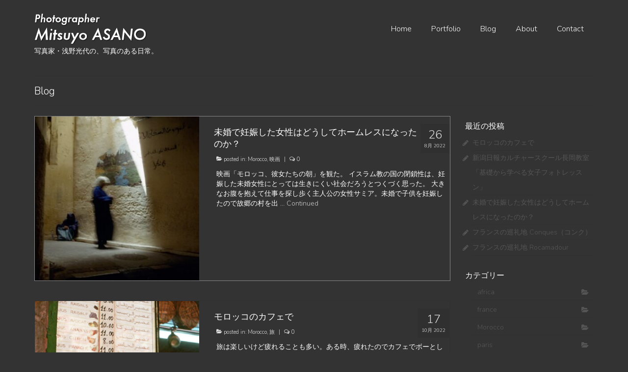

--- FILE ---
content_type: text/html; charset=UTF-8
request_url: http://photo-mimi.com/blog/
body_size: 25362
content:
<!DOCTYPE html>
<html class="no-js" lang="ja" itemscope="itemscope" itemtype="https://schema.org/WebPage">
<head>
  <meta charset="UTF-8">
  <meta name="viewport" content="width=device-width, initial-scale=1.0">
  <meta http-equiv="X-UA-Compatible" content="IE=edge">
  <title>Blog &#8211; Photographe Mitsuyo ASANO（写真家 浅野光代）</title>
<meta name='robots' content='max-image-preview:large' />
<link rel='dns-prefetch' href='//fonts.googleapis.com' />
<link rel='dns-prefetch' href='//s.w.org' />
<link rel="alternate" type="application/rss+xml" title="Photographe Mitsuyo ASANO（写真家 浅野光代） &raquo; フィード" href="http://photo-mimi.com/feed/" />
<link rel="alternate" type="application/rss+xml" title="Photographe Mitsuyo ASANO（写真家 浅野光代） &raquo; コメントフィード" href="http://photo-mimi.com/comments/feed/" />
<link rel="alternate" type="application/rss+xml" title="Photographe Mitsuyo ASANO（写真家 浅野光代） &raquo; Blog のコメントのフィード" href="http://photo-mimi.com/blog/feed/" />
		<!-- This site uses the Google Analytics by MonsterInsights plugin v9.11.1 - Using Analytics tracking - https://www.monsterinsights.com/ -->
		<!-- Note: MonsterInsights is not currently configured on this site. The site owner needs to authenticate with Google Analytics in the MonsterInsights settings panel. -->
					<!-- No tracking code set -->
				<!-- / Google Analytics by MonsterInsights -->
		<script type="text/javascript">
window._wpemojiSettings = {"baseUrl":"https:\/\/s.w.org\/images\/core\/emoji\/14.0.0\/72x72\/","ext":".png","svgUrl":"https:\/\/s.w.org\/images\/core\/emoji\/14.0.0\/svg\/","svgExt":".svg","source":{"concatemoji":"http:\/\/photo-mimi.com\/wp\/wp-includes\/js\/wp-emoji-release.min.js?ver=6.0.11"}};
/*! This file is auto-generated */
!function(e,a,t){var n,r,o,i=a.createElement("canvas"),p=i.getContext&&i.getContext("2d");function s(e,t){var a=String.fromCharCode,e=(p.clearRect(0,0,i.width,i.height),p.fillText(a.apply(this,e),0,0),i.toDataURL());return p.clearRect(0,0,i.width,i.height),p.fillText(a.apply(this,t),0,0),e===i.toDataURL()}function c(e){var t=a.createElement("script");t.src=e,t.defer=t.type="text/javascript",a.getElementsByTagName("head")[0].appendChild(t)}for(o=Array("flag","emoji"),t.supports={everything:!0,everythingExceptFlag:!0},r=0;r<o.length;r++)t.supports[o[r]]=function(e){if(!p||!p.fillText)return!1;switch(p.textBaseline="top",p.font="600 32px Arial",e){case"flag":return s([127987,65039,8205,9895,65039],[127987,65039,8203,9895,65039])?!1:!s([55356,56826,55356,56819],[55356,56826,8203,55356,56819])&&!s([55356,57332,56128,56423,56128,56418,56128,56421,56128,56430,56128,56423,56128,56447],[55356,57332,8203,56128,56423,8203,56128,56418,8203,56128,56421,8203,56128,56430,8203,56128,56423,8203,56128,56447]);case"emoji":return!s([129777,127995,8205,129778,127999],[129777,127995,8203,129778,127999])}return!1}(o[r]),t.supports.everything=t.supports.everything&&t.supports[o[r]],"flag"!==o[r]&&(t.supports.everythingExceptFlag=t.supports.everythingExceptFlag&&t.supports[o[r]]);t.supports.everythingExceptFlag=t.supports.everythingExceptFlag&&!t.supports.flag,t.DOMReady=!1,t.readyCallback=function(){t.DOMReady=!0},t.supports.everything||(n=function(){t.readyCallback()},a.addEventListener?(a.addEventListener("DOMContentLoaded",n,!1),e.addEventListener("load",n,!1)):(e.attachEvent("onload",n),a.attachEvent("onreadystatechange",function(){"complete"===a.readyState&&t.readyCallback()})),(e=t.source||{}).concatemoji?c(e.concatemoji):e.wpemoji&&e.twemoji&&(c(e.twemoji),c(e.wpemoji)))}(window,document,window._wpemojiSettings);
</script>
<style type="text/css">
img.wp-smiley,
img.emoji {
	display: inline !important;
	border: none !important;
	box-shadow: none !important;
	height: 1em !important;
	width: 1em !important;
	margin: 0 0.07em !important;
	vertical-align: -0.1em !important;
	background: none !important;
	padding: 0 !important;
}
</style>
	<link rel='stylesheet' id='wp-block-library-css'  href='http://photo-mimi.com/wp/wp-includes/css/dist/block-library/style.min.css?ver=6.0.11' type='text/css' media='all' />
<style id='global-styles-inline-css' type='text/css'>
body{--wp--preset--color--black: #000;--wp--preset--color--cyan-bluish-gray: #abb8c3;--wp--preset--color--white: #fff;--wp--preset--color--pale-pink: #f78da7;--wp--preset--color--vivid-red: #cf2e2e;--wp--preset--color--luminous-vivid-orange: #ff6900;--wp--preset--color--luminous-vivid-amber: #fcb900;--wp--preset--color--light-green-cyan: #7bdcb5;--wp--preset--color--vivid-green-cyan: #00d084;--wp--preset--color--pale-cyan-blue: #8ed1fc;--wp--preset--color--vivid-cyan-blue: #0693e3;--wp--preset--color--vivid-purple: #9b51e0;--wp--preset--color--virtue-primary: #fafafa;--wp--preset--color--virtue-primary-light: #ffffff;--wp--preset--color--very-light-gray: #eee;--wp--preset--color--very-dark-gray: #444;--wp--preset--gradient--vivid-cyan-blue-to-vivid-purple: linear-gradient(135deg,rgba(6,147,227,1) 0%,rgb(155,81,224) 100%);--wp--preset--gradient--light-green-cyan-to-vivid-green-cyan: linear-gradient(135deg,rgb(122,220,180) 0%,rgb(0,208,130) 100%);--wp--preset--gradient--luminous-vivid-amber-to-luminous-vivid-orange: linear-gradient(135deg,rgba(252,185,0,1) 0%,rgba(255,105,0,1) 100%);--wp--preset--gradient--luminous-vivid-orange-to-vivid-red: linear-gradient(135deg,rgba(255,105,0,1) 0%,rgb(207,46,46) 100%);--wp--preset--gradient--very-light-gray-to-cyan-bluish-gray: linear-gradient(135deg,rgb(238,238,238) 0%,rgb(169,184,195) 100%);--wp--preset--gradient--cool-to-warm-spectrum: linear-gradient(135deg,rgb(74,234,220) 0%,rgb(151,120,209) 20%,rgb(207,42,186) 40%,rgb(238,44,130) 60%,rgb(251,105,98) 80%,rgb(254,248,76) 100%);--wp--preset--gradient--blush-light-purple: linear-gradient(135deg,rgb(255,206,236) 0%,rgb(152,150,240) 100%);--wp--preset--gradient--blush-bordeaux: linear-gradient(135deg,rgb(254,205,165) 0%,rgb(254,45,45) 50%,rgb(107,0,62) 100%);--wp--preset--gradient--luminous-dusk: linear-gradient(135deg,rgb(255,203,112) 0%,rgb(199,81,192) 50%,rgb(65,88,208) 100%);--wp--preset--gradient--pale-ocean: linear-gradient(135deg,rgb(255,245,203) 0%,rgb(182,227,212) 50%,rgb(51,167,181) 100%);--wp--preset--gradient--electric-grass: linear-gradient(135deg,rgb(202,248,128) 0%,rgb(113,206,126) 100%);--wp--preset--gradient--midnight: linear-gradient(135deg,rgb(2,3,129) 0%,rgb(40,116,252) 100%);--wp--preset--duotone--dark-grayscale: url('#wp-duotone-dark-grayscale');--wp--preset--duotone--grayscale: url('#wp-duotone-grayscale');--wp--preset--duotone--purple-yellow: url('#wp-duotone-purple-yellow');--wp--preset--duotone--blue-red: url('#wp-duotone-blue-red');--wp--preset--duotone--midnight: url('#wp-duotone-midnight');--wp--preset--duotone--magenta-yellow: url('#wp-duotone-magenta-yellow');--wp--preset--duotone--purple-green: url('#wp-duotone-purple-green');--wp--preset--duotone--blue-orange: url('#wp-duotone-blue-orange');--wp--preset--font-size--small: 13px;--wp--preset--font-size--medium: 20px;--wp--preset--font-size--large: 36px;--wp--preset--font-size--x-large: 42px;}.has-black-color{color: var(--wp--preset--color--black) !important;}.has-cyan-bluish-gray-color{color: var(--wp--preset--color--cyan-bluish-gray) !important;}.has-white-color{color: var(--wp--preset--color--white) !important;}.has-pale-pink-color{color: var(--wp--preset--color--pale-pink) !important;}.has-vivid-red-color{color: var(--wp--preset--color--vivid-red) !important;}.has-luminous-vivid-orange-color{color: var(--wp--preset--color--luminous-vivid-orange) !important;}.has-luminous-vivid-amber-color{color: var(--wp--preset--color--luminous-vivid-amber) !important;}.has-light-green-cyan-color{color: var(--wp--preset--color--light-green-cyan) !important;}.has-vivid-green-cyan-color{color: var(--wp--preset--color--vivid-green-cyan) !important;}.has-pale-cyan-blue-color{color: var(--wp--preset--color--pale-cyan-blue) !important;}.has-vivid-cyan-blue-color{color: var(--wp--preset--color--vivid-cyan-blue) !important;}.has-vivid-purple-color{color: var(--wp--preset--color--vivid-purple) !important;}.has-black-background-color{background-color: var(--wp--preset--color--black) !important;}.has-cyan-bluish-gray-background-color{background-color: var(--wp--preset--color--cyan-bluish-gray) !important;}.has-white-background-color{background-color: var(--wp--preset--color--white) !important;}.has-pale-pink-background-color{background-color: var(--wp--preset--color--pale-pink) !important;}.has-vivid-red-background-color{background-color: var(--wp--preset--color--vivid-red) !important;}.has-luminous-vivid-orange-background-color{background-color: var(--wp--preset--color--luminous-vivid-orange) !important;}.has-luminous-vivid-amber-background-color{background-color: var(--wp--preset--color--luminous-vivid-amber) !important;}.has-light-green-cyan-background-color{background-color: var(--wp--preset--color--light-green-cyan) !important;}.has-vivid-green-cyan-background-color{background-color: var(--wp--preset--color--vivid-green-cyan) !important;}.has-pale-cyan-blue-background-color{background-color: var(--wp--preset--color--pale-cyan-blue) !important;}.has-vivid-cyan-blue-background-color{background-color: var(--wp--preset--color--vivid-cyan-blue) !important;}.has-vivid-purple-background-color{background-color: var(--wp--preset--color--vivid-purple) !important;}.has-black-border-color{border-color: var(--wp--preset--color--black) !important;}.has-cyan-bluish-gray-border-color{border-color: var(--wp--preset--color--cyan-bluish-gray) !important;}.has-white-border-color{border-color: var(--wp--preset--color--white) !important;}.has-pale-pink-border-color{border-color: var(--wp--preset--color--pale-pink) !important;}.has-vivid-red-border-color{border-color: var(--wp--preset--color--vivid-red) !important;}.has-luminous-vivid-orange-border-color{border-color: var(--wp--preset--color--luminous-vivid-orange) !important;}.has-luminous-vivid-amber-border-color{border-color: var(--wp--preset--color--luminous-vivid-amber) !important;}.has-light-green-cyan-border-color{border-color: var(--wp--preset--color--light-green-cyan) !important;}.has-vivid-green-cyan-border-color{border-color: var(--wp--preset--color--vivid-green-cyan) !important;}.has-pale-cyan-blue-border-color{border-color: var(--wp--preset--color--pale-cyan-blue) !important;}.has-vivid-cyan-blue-border-color{border-color: var(--wp--preset--color--vivid-cyan-blue) !important;}.has-vivid-purple-border-color{border-color: var(--wp--preset--color--vivid-purple) !important;}.has-vivid-cyan-blue-to-vivid-purple-gradient-background{background: var(--wp--preset--gradient--vivid-cyan-blue-to-vivid-purple) !important;}.has-light-green-cyan-to-vivid-green-cyan-gradient-background{background: var(--wp--preset--gradient--light-green-cyan-to-vivid-green-cyan) !important;}.has-luminous-vivid-amber-to-luminous-vivid-orange-gradient-background{background: var(--wp--preset--gradient--luminous-vivid-amber-to-luminous-vivid-orange) !important;}.has-luminous-vivid-orange-to-vivid-red-gradient-background{background: var(--wp--preset--gradient--luminous-vivid-orange-to-vivid-red) !important;}.has-very-light-gray-to-cyan-bluish-gray-gradient-background{background: var(--wp--preset--gradient--very-light-gray-to-cyan-bluish-gray) !important;}.has-cool-to-warm-spectrum-gradient-background{background: var(--wp--preset--gradient--cool-to-warm-spectrum) !important;}.has-blush-light-purple-gradient-background{background: var(--wp--preset--gradient--blush-light-purple) !important;}.has-blush-bordeaux-gradient-background{background: var(--wp--preset--gradient--blush-bordeaux) !important;}.has-luminous-dusk-gradient-background{background: var(--wp--preset--gradient--luminous-dusk) !important;}.has-pale-ocean-gradient-background{background: var(--wp--preset--gradient--pale-ocean) !important;}.has-electric-grass-gradient-background{background: var(--wp--preset--gradient--electric-grass) !important;}.has-midnight-gradient-background{background: var(--wp--preset--gradient--midnight) !important;}.has-small-font-size{font-size: var(--wp--preset--font-size--small) !important;}.has-medium-font-size{font-size: var(--wp--preset--font-size--medium) !important;}.has-large-font-size{font-size: var(--wp--preset--font-size--large) !important;}.has-x-large-font-size{font-size: var(--wp--preset--font-size--x-large) !important;}
</style>
<style id='kadence-blocks-global-variables-inline-css' type='text/css'>
:root {--global-kb-font-size-sm:clamp(0.8rem, 0.73rem + 0.217vw, 0.9rem);--global-kb-font-size-md:clamp(1.1rem, 0.995rem + 0.326vw, 1.25rem);--global-kb-font-size-lg:clamp(1.75rem, 1.576rem + 0.543vw, 2rem);--global-kb-font-size-xl:clamp(2.25rem, 1.728rem + 1.63vw, 3rem);--global-kb-font-size-xxl:clamp(2.5rem, 1.456rem + 3.26vw, 4rem);--global-kb-font-size-xxxl:clamp(2.75rem, 0.489rem + 7.065vw, 6rem);}
</style>
<link rel='stylesheet' id='virtue_theme-css'  href='http://photo-mimi.com/wp/wp-content/themes/virtue/assets/css/virtue.css?ver=3.4.5' type='text/css' media='all' />
<link rel='stylesheet' id='virtue_skin-css'  href='http://photo-mimi.com/wp/wp-content/themes/virtue/assets/css/skins/default.css?ver=3.4.5' type='text/css' media='all' />
<link rel='stylesheet' id='redux-google-fonts-virtue-css'  href='http://fonts.googleapis.com/css?family=Nunito%3A400%2C300%7CLato%3A700%7CArbutus+Slab%3A400&#038;ver=1648474949' type='text/css' media='all' />
<!--[if lt IE 9]>
<script type='text/javascript' src='http://photo-mimi.com/wp/wp-content/themes/virtue/assets/js/vendor/respond.min.js?ver=6.0.11' id='virtue-respond-js'></script>
<![endif]-->
<script type='text/javascript' src='http://photo-mimi.com/wp/wp-includes/js/jquery/jquery.min.js?ver=3.6.0' id='jquery-core-js'></script>
<script type='text/javascript' src='http://photo-mimi.com/wp/wp-includes/js/jquery/jquery-migrate.min.js?ver=3.3.2' id='jquery-migrate-js'></script>
<link rel="https://api.w.org/" href="http://photo-mimi.com/wp-json/" /><link rel="alternate" type="application/json" href="http://photo-mimi.com/wp-json/wp/v2/pages/44" /><link rel="EditURI" type="application/rsd+xml" title="RSD" href="http://photo-mimi.com/wp/xmlrpc.php?rsd" />
<link rel="wlwmanifest" type="application/wlwmanifest+xml" href="http://photo-mimi.com/wp/wp-includes/wlwmanifest.xml" /> 
<meta name="generator" content="WordPress 6.0.11" />
<link rel="canonical" href="http://photo-mimi.com/blog/" />
<link rel='shortlink' href='http://photo-mimi.com/?p=44' />
<link rel="alternate" type="application/json+oembed" href="http://photo-mimi.com/wp-json/oembed/1.0/embed?url=http%3A%2F%2Fphoto-mimi.com%2Fblog%2F" />
<link rel="alternate" type="text/xml+oembed" href="http://photo-mimi.com/wp-json/oembed/1.0/embed?url=http%3A%2F%2Fphoto-mimi.com%2Fblog%2F&#038;format=xml" />
<style type="text/css">#logo {padding-top:25px;}#logo {padding-bottom:15px;}#logo {margin-left:0px;}#logo {margin-right:0px;}#nav-main {margin-top:40px;}#nav-main {margin-bottom:10px;}.headerfont, .tp-caption {font-family:Nunito;}.topbarmenu ul li {font-family:Nunito;}.home-message:hover {background-color:#fafafa; background-color: rgba(250, 250, 250, 0.6);}
  nav.woocommerce-pagination ul li a:hover, .wp-pagenavi a:hover, .panel-heading .accordion-toggle, .variations .kad_radio_variations label:hover, .variations .kad_radio_variations label.selectedValue {border-color: #fafafa;}
  a, #nav-main ul.sf-menu ul li a:hover, .product_price ins .amount, .price ins .amount, .color_primary, .primary-color, #logo a.brand, #nav-main ul.sf-menu a:hover,
  .woocommerce-message:before, .woocommerce-info:before, #nav-second ul.sf-menu a:hover, .footerclass a:hover, .posttags a:hover, .subhead a:hover, .nav-trigger-case:hover .kad-menu-name, 
  .nav-trigger-case:hover .kad-navbtn, #kadbreadcrumbs a:hover, #wp-calendar a, .star-rating, .has-virtue-primary-color {color: #fafafa;}
.widget_price_filter .ui-slider .ui-slider-handle, .product_item .kad_add_to_cart:hover, .product_item:hover a.button:hover, .product_item:hover .kad_add_to_cart:hover, .kad-btn-primary, html .woocommerce-page .widget_layered_nav ul.yith-wcan-label li a:hover, html .woocommerce-page .widget_layered_nav ul.yith-wcan-label li.chosen a,
.product-category.grid_item a:hover h5, .woocommerce-message .button, .widget_layered_nav_filters ul li a, .widget_layered_nav ul li.chosen a, .wpcf7 input.wpcf7-submit, .yith-wcan .yith-wcan-reset-navigation,
#containerfooter .menu li a:hover, .bg_primary, .portfolionav a:hover, .home-iconmenu a:hover, p.demo_store, .topclass, #commentform .form-submit #submit, .kad-hover-bg-primary:hover, .widget_shopping_cart_content .checkout,
.login .form-row .button, .variations .kad_radio_variations label.selectedValue, #payment #place_order, .wpcf7 input.wpcf7-back, .shop_table .actions input[type=submit].checkout-button, .cart_totals .checkout-button, input[type="submit"].button, .order-actions .button, .has-virtue-primary-background-color {background: #fafafa;}a:hover, .has-virtue-primary-light-color {color: #ffffff;} .kad-btn-primary:hover, .login .form-row .button:hover, #payment #place_order:hover, .yith-wcan .yith-wcan-reset-navigation:hover, .widget_shopping_cart_content .checkout:hover,
	.woocommerce-message .button:hover, #commentform .form-submit #submit:hover, .wpcf7 input.wpcf7-submit:hover, .widget_layered_nav_filters ul li a:hover, .cart_totals .checkout-button:hover,
	.widget_layered_nav ul li.chosen a:hover, .shop_table .actions input[type=submit].checkout-button:hover, .wpcf7 input.wpcf7-back:hover, .order-actions .button:hover, input[type="submit"].button:hover, .product_item:hover .kad_add_to_cart, .product_item:hover a.button, .has-virtue-primary-light-background-color {background: #ffffff;}.color_gray, .subhead, .subhead a, .posttags, .posttags a, .product_meta a {color:#dcdcdc;}input[type=number]::-webkit-inner-spin-button, input[type=number]::-webkit-outer-spin-button { -webkit-appearance: none; margin: 0; } input[type=number] {-moz-appearance: textfield;}.quantity input::-webkit-outer-spin-button,.quantity input::-webkit-inner-spin-button {display: none;}#containerfooter h3, #containerfooter, .footercredits p, .footerclass a, .footernav ul li a {color:#666666;}.contentclass, .nav-tabs>.active>a, .nav-tabs>.active>a:hover, .nav-tabs>.active>a:focus {background:transparent    ;}.topclass {background:transparent    ;}.headerclass {background:transparent    ;}.navclass {background:transparent    ;}.mobileclass {background:transparent    ;}.footerclass {background:#ffffff    ;}body {background:#333333 ; background-position: 0% 0%;   }.kad-hidepostauthortop, .postauthortop {display:none;}.product_item .product_details h5 {min-height:40px;}.entry-content p { margin-bottom:16px;}a {
    color: #CCC;
}
div#trust-form.contact-form table tr:hover {
    background: #3F3F3F;
}
div#trust-form.contact-form table td {
    width: 80%;
}
#trust-form td input, #trust-form td textarea {
    padding: 5px; width: 100%;
}
#trust-form td textarea {
    height: 15em;
}
.flexslider {
    max-height: 450px;
    overflow: hidden;
}
.wp-caption-text {
    text-align: right;
    margin: 3px;
    font-size: 12px;
    color: #CCC;
}</style><style>.simplemap img{max-width:none !important;padding:0 !important;margin:0 !important;}.staticmap,.staticmap img{max-width:100% !important;height:auto !important;}.simplemap .simplemap-content{display:none;}</style>
<style type="text/css" title="dynamic-css" class="options-output">header #logo a.brand,.logofont{font-family:Nunito;line-height:32px;font-weight:normal;font-style:normal;color:#ffffff;font-size:28px;}.kad_tagline{font-family:Nunito;line-height:20px;font-weight:400;font-style:normal;color:#ffffff;font-size:14px;}.product_item .product_details h5{font-family:Lato;line-height:20px;font-weight:700;font-style:normal;font-size:16px;}h1{font-family:Nunito;line-height:24px;font-weight:300;font-style:normal;color:#ffffff;font-size:21px;}h2{font-family:"Arbutus Slab";line-height:24px;font-weight:400;font-style:normal;color:#ffffff;font-size:18px;}h3{font-family:"Arbutus Slab";line-height:20px;font-weight:400;font-style:normal;color:#ffffff;font-size:16px;}h4{font-family:"Arbutus Slab";line-height:20px;font-weight:400;font-style:normal;color:#ffffff;font-size:16px;}h5{font-family:"Arbutus Slab";line-height:24px;font-weight:400;font-style:normal;font-size:18px;}body{font-family:Nunito;line-height:20px;font-weight:300;font-style:normal;color:#ffffff;font-size:14px;}#nav-main ul.sf-menu a{font-family:Nunito;line-height:18px;font-weight:300;font-style:normal;color:#ffffff;font-size:16px;}#nav-second ul.sf-menu a{font-family:Nunito;line-height:22px;font-weight:400;font-style:normal;font-size:18px;}.kad-nav-inner .kad-mnav, .kad-mobile-nav .kad-nav-inner li a,.nav-trigger-case{font-family:Nunito;line-height:20px;font-weight:400;font-style:normal;font-size:16px;}</style></head>
<body class="page-template page-template-page-blog page-template-page-blog-php page page-id-44 wp-embed-responsive wide blog">
	<div id="kt-skip-link"><a href="#content">Skip to Main Content</a></div><svg xmlns="http://www.w3.org/2000/svg" viewBox="0 0 0 0" width="0" height="0" focusable="false" role="none" style="visibility: hidden; position: absolute; left: -9999px; overflow: hidden;" ><defs><filter id="wp-duotone-dark-grayscale"><feColorMatrix color-interpolation-filters="sRGB" type="matrix" values=" .299 .587 .114 0 0 .299 .587 .114 0 0 .299 .587 .114 0 0 .299 .587 .114 0 0 " /><feComponentTransfer color-interpolation-filters="sRGB" ><feFuncR type="table" tableValues="0 0.49803921568627" /><feFuncG type="table" tableValues="0 0.49803921568627" /><feFuncB type="table" tableValues="0 0.49803921568627" /><feFuncA type="table" tableValues="1 1" /></feComponentTransfer><feComposite in2="SourceGraphic" operator="in" /></filter></defs></svg><svg xmlns="http://www.w3.org/2000/svg" viewBox="0 0 0 0" width="0" height="0" focusable="false" role="none" style="visibility: hidden; position: absolute; left: -9999px; overflow: hidden;" ><defs><filter id="wp-duotone-grayscale"><feColorMatrix color-interpolation-filters="sRGB" type="matrix" values=" .299 .587 .114 0 0 .299 .587 .114 0 0 .299 .587 .114 0 0 .299 .587 .114 0 0 " /><feComponentTransfer color-interpolation-filters="sRGB" ><feFuncR type="table" tableValues="0 1" /><feFuncG type="table" tableValues="0 1" /><feFuncB type="table" tableValues="0 1" /><feFuncA type="table" tableValues="1 1" /></feComponentTransfer><feComposite in2="SourceGraphic" operator="in" /></filter></defs></svg><svg xmlns="http://www.w3.org/2000/svg" viewBox="0 0 0 0" width="0" height="0" focusable="false" role="none" style="visibility: hidden; position: absolute; left: -9999px; overflow: hidden;" ><defs><filter id="wp-duotone-purple-yellow"><feColorMatrix color-interpolation-filters="sRGB" type="matrix" values=" .299 .587 .114 0 0 .299 .587 .114 0 0 .299 .587 .114 0 0 .299 .587 .114 0 0 " /><feComponentTransfer color-interpolation-filters="sRGB" ><feFuncR type="table" tableValues="0.54901960784314 0.98823529411765" /><feFuncG type="table" tableValues="0 1" /><feFuncB type="table" tableValues="0.71764705882353 0.25490196078431" /><feFuncA type="table" tableValues="1 1" /></feComponentTransfer><feComposite in2="SourceGraphic" operator="in" /></filter></defs></svg><svg xmlns="http://www.w3.org/2000/svg" viewBox="0 0 0 0" width="0" height="0" focusable="false" role="none" style="visibility: hidden; position: absolute; left: -9999px; overflow: hidden;" ><defs><filter id="wp-duotone-blue-red"><feColorMatrix color-interpolation-filters="sRGB" type="matrix" values=" .299 .587 .114 0 0 .299 .587 .114 0 0 .299 .587 .114 0 0 .299 .587 .114 0 0 " /><feComponentTransfer color-interpolation-filters="sRGB" ><feFuncR type="table" tableValues="0 1" /><feFuncG type="table" tableValues="0 0.27843137254902" /><feFuncB type="table" tableValues="0.5921568627451 0.27843137254902" /><feFuncA type="table" tableValues="1 1" /></feComponentTransfer><feComposite in2="SourceGraphic" operator="in" /></filter></defs></svg><svg xmlns="http://www.w3.org/2000/svg" viewBox="0 0 0 0" width="0" height="0" focusable="false" role="none" style="visibility: hidden; position: absolute; left: -9999px; overflow: hidden;" ><defs><filter id="wp-duotone-midnight"><feColorMatrix color-interpolation-filters="sRGB" type="matrix" values=" .299 .587 .114 0 0 .299 .587 .114 0 0 .299 .587 .114 0 0 .299 .587 .114 0 0 " /><feComponentTransfer color-interpolation-filters="sRGB" ><feFuncR type="table" tableValues="0 0" /><feFuncG type="table" tableValues="0 0.64705882352941" /><feFuncB type="table" tableValues="0 1" /><feFuncA type="table" tableValues="1 1" /></feComponentTransfer><feComposite in2="SourceGraphic" operator="in" /></filter></defs></svg><svg xmlns="http://www.w3.org/2000/svg" viewBox="0 0 0 0" width="0" height="0" focusable="false" role="none" style="visibility: hidden; position: absolute; left: -9999px; overflow: hidden;" ><defs><filter id="wp-duotone-magenta-yellow"><feColorMatrix color-interpolation-filters="sRGB" type="matrix" values=" .299 .587 .114 0 0 .299 .587 .114 0 0 .299 .587 .114 0 0 .299 .587 .114 0 0 " /><feComponentTransfer color-interpolation-filters="sRGB" ><feFuncR type="table" tableValues="0.78039215686275 1" /><feFuncG type="table" tableValues="0 0.94901960784314" /><feFuncB type="table" tableValues="0.35294117647059 0.47058823529412" /><feFuncA type="table" tableValues="1 1" /></feComponentTransfer><feComposite in2="SourceGraphic" operator="in" /></filter></defs></svg><svg xmlns="http://www.w3.org/2000/svg" viewBox="0 0 0 0" width="0" height="0" focusable="false" role="none" style="visibility: hidden; position: absolute; left: -9999px; overflow: hidden;" ><defs><filter id="wp-duotone-purple-green"><feColorMatrix color-interpolation-filters="sRGB" type="matrix" values=" .299 .587 .114 0 0 .299 .587 .114 0 0 .299 .587 .114 0 0 .299 .587 .114 0 0 " /><feComponentTransfer color-interpolation-filters="sRGB" ><feFuncR type="table" tableValues="0.65098039215686 0.40392156862745" /><feFuncG type="table" tableValues="0 1" /><feFuncB type="table" tableValues="0.44705882352941 0.4" /><feFuncA type="table" tableValues="1 1" /></feComponentTransfer><feComposite in2="SourceGraphic" operator="in" /></filter></defs></svg><svg xmlns="http://www.w3.org/2000/svg" viewBox="0 0 0 0" width="0" height="0" focusable="false" role="none" style="visibility: hidden; position: absolute; left: -9999px; overflow: hidden;" ><defs><filter id="wp-duotone-blue-orange"><feColorMatrix color-interpolation-filters="sRGB" type="matrix" values=" .299 .587 .114 0 0 .299 .587 .114 0 0 .299 .587 .114 0 0 .299 .587 .114 0 0 " /><feComponentTransfer color-interpolation-filters="sRGB" ><feFuncR type="table" tableValues="0.098039215686275 1" /><feFuncG type="table" tableValues="0 0.66274509803922" /><feFuncB type="table" tableValues="0.84705882352941 0.41960784313725" /><feFuncA type="table" tableValues="1 1" /></feComponentTransfer><feComposite in2="SourceGraphic" operator="in" /></filter></defs></svg>
	<div id="wrapper" class="container">
	<header class="banner headerclass" itemscope itemtype="https://schema.org/WPHeader">
		<div class="container">
		<div class="row">
			<div class="col-md-4 clearfix kad-header-left">
				<div id="logo" class="logocase">
					<a class="brand logofont" href="http://photo-mimi.com/">
													<div id="thelogo">
								<img src="http://photo-mimi.com/wp/wp-content/uploads/2014/08/title1.png" alt="Photographe Mitsuyo ASANO（写真家 浅野光代）" width="230" height="70" class="kad-standard-logo" />
															</div>
												</a>
											<p class="kad_tagline belowlogo-text">写真家・浅野光代の、写真のある日常。</p>
									</div> <!-- Close #logo -->
			</div><!-- close logo span -->
							<div class="col-md-8 kad-header-right">
					<nav id="nav-main" class="clearfix" itemscope itemtype="https://schema.org/SiteNavigationElement">
						<ul id="menu-global" class="sf-menu"><li  class=" menu-item-13"><a href="http://photo-mimi.com/"><span>Home</span></a></li>
<li  class=" sf-dropdown menu-item-37"><a href="http://photo-mimi.com/portfolio/"><span>Portfolio</span></a>
<ul class="sub-menu sf-dropdown-menu dropdown">
	<li  class=" menu-item-71"><a href="http://photo-mimi.com/portfolio/vitrines-de-paris/"><span>Vitrines de Paris</span></a></li>
	<li  class=" menu-item-72"><a href="http://photo-mimi.com/portfolio/morocco/"><span>Maroc</span></a></li>
	<li  class=" menu-item-75"><a href="http://photo-mimi.com/portfolio/chats-de-maroc/"><span>Chats de Maroc</span></a></li>
	<li  class=" menu-item-155"><a href="http://photo-mimi.com/portfolio/etranger-de-paris/"><span>Etrangers de Paris</span></a></li>
</ul>
</li>
<li  class=" current-menu-item current_page_item menu-item-46"><a href="http://photo-mimi.com/blog/" aria-current="page"><span>Blog</span></a></li>
<li  class=" menu-item-39"><a href="http://photo-mimi.com/about/"><span>About</span></a></li>
<li  class=" menu-item-40"><a href="http://photo-mimi.com/contact/"><span>Contact</span></a></li>
</ul>					</nav> 
				</div> <!-- Close menuclass-->
			       
		</div> <!-- Close Row -->
		 
	</div> <!-- Close Container -->
	</header>
	<div class="wrap contentclass" role="document">

	<div id="pageheader" class="titleclass">
	<div class="container">
		<div class="page-header">
			<h1 class="entry-title" itemprop="name">
				Blog			</h1>
					</div>
	</div><!--container-->
</div><!--titleclass-->	
	<div id="content" class="container container-contained">
		<div class="row">
			<div class="main col-lg-9 col-md-8 postlist " role="main">
				    <article id="post-1252" class="post-1252 post type-post status-publish format-standard has-post-thumbnail sticky hentry category-morocco category-10" itemscope="" itemtype="https://schema.org/BlogPosting">
        <div class="row">
                        <div class="col-md-5 post-image-container">
                    <div class="imghoverclass img-margin-center" itemprop="image" itemscope itemtype="https://schema.org/ImageObject">
                        <a href="http://photo-mimi.com/1252/" title="未婚で妊娠した女性はどうしてホームレスになったのか？">
                            <img src="http://photo-mimi.com/wp/wp-content/uploads/2022/08/23-600x400-5-365x365.jpg" alt="未婚で妊娠した女性はどうしてホームレスになったのか？" width="365" height="365" itemprop="contentUrl"   class="iconhover" srcset="http://photo-mimi.com/wp/wp-content/uploads/2022/08/23-600x400-5-365x365.jpg 365w, http://photo-mimi.com/wp/wp-content/uploads/2022/08/23-600x400-5-150x150.jpg 150w" sizes="(max-width: 365px) 100vw, 365px">
								<meta itemprop="url" content="http://photo-mimi.com/wp/wp-content/uploads/2022/08/23-600x400-5-365x365.jpg">
								<meta itemprop="width" content="365">
								<meta itemprop="height" content="365">
                        </a> 
                     </div>
                 </div>
                    
            <div class="col-md-7 post-text-container postcontent">
                <div class="postmeta updated color_gray">
	<div class="postdate bg-lightgray headerfont">
		<meta itemprop="datePublished" content="2022-08-29T11:16:09+09:00">
		<span class="postday">26</span>
		8月 2022	</div>
</div> 
                <header>
                    <a href="http://photo-mimi.com/1252/">
                        <h2 class="entry-title" itemprop="name headline">
                            未婚で妊娠した女性はどうしてホームレスになったのか？ 
                        </h2>
                    </a>
                    <div class="subhead">
    <span class="postauthortop author vcard">
    <i class="icon-user"></i> by  <span itemprop="author"><a href="http://photo-mimi.com/author/asano/" class="fn" rel="author">asano</a></span> |</span>
      
    <span class="postedintop"><i class="icon-folder-open"></i> posted in: <a href="http://photo-mimi.com/category/morocco/" rel="category tag">Morocco</a>, <a href="http://photo-mimi.com/category/%e6%98%a0%e7%94%bb/" rel="category tag">映画</a></span>     <span class="kad-hidepostedin">|</span>
    <span class="postcommentscount">
    <i class="icon-comments-alt"></i> 0    </span>
</div>    
                </header>
                <div class="entry-content" itemprop="description">
                    <p>映画「モロッコ、彼女たちの朝」を観た。 イスラム教の国の閉鎖性は、妊娠した未婚女性にとっては生きにくい社会だろうとつくづく思った。 大きなお腹を抱えて仕事を探し歩く主人公の女性サミア。未婚で子供を妊娠したので故郷の村を出 &hellip; <a href="http://photo-mimi.com/1252/">Continued</a></p>
                </div>
                <footer>
                <meta itemscope itemprop="mainEntityOfPage" content="http://photo-mimi.com/1252/" itemType="https://schema.org/WebPage" itemid="http://photo-mimi.com/1252/"><meta itemprop="dateModified" content="2022-08-29T11:16:09+09:00"><div itemprop="publisher" itemscope itemtype="https://schema.org/Organization"><div itemprop="logo" itemscope itemtype="https://schema.org/ImageObject"><meta itemprop="url" content="http://photo-mimi.com/wp/wp-content/uploads/2014/08/title1.png"><meta itemprop="width" content="230"><meta itemprop="height" content="70"></div><meta itemprop="name" content="Photographe Mitsuyo ASANO（写真家 浅野光代）"></div>                </footer>
            </div><!-- Text size -->
        </div><!-- row-->
    </article> <!-- Article -->    <article id="post-1296" class="post-1296 post type-post status-publish format-standard has-post-thumbnail hentry category-morocco category-9" itemscope="" itemtype="https://schema.org/BlogPosting">
        <div class="row">
                        <div class="col-md-5 post-image-container">
                    <div class="imghoverclass img-margin-center" itemprop="image" itemscope itemtype="https://schema.org/ImageObject">
                        <a href="http://photo-mimi.com/1296/" title="モロッコのカフェで">
                            <img src="http://photo-mimi.com/wp/wp-content/uploads/2022/10/35960004-3-scaled-365x365.jpg" alt="モロッコのカフェで" width="365" height="365" itemprop="contentUrl"   class="iconhover" srcset="http://photo-mimi.com/wp/wp-content/uploads/2022/10/35960004-3-scaled-365x365.jpg 365w, http://photo-mimi.com/wp/wp-content/uploads/2022/10/35960004-3-150x150.jpg 150w, http://photo-mimi.com/wp/wp-content/uploads/2022/10/35960004-3-scaled-730x730.jpg 730w" sizes="(max-width: 365px) 100vw, 365px">
								<meta itemprop="url" content="http://photo-mimi.com/wp/wp-content/uploads/2022/10/35960004-3-scaled-365x365.jpg">
								<meta itemprop="width" content="365">
								<meta itemprop="height" content="365">
                        </a> 
                     </div>
                 </div>
                    
            <div class="col-md-7 post-text-container postcontent">
                <div class="postmeta updated color_gray">
	<div class="postdate bg-lightgray headerfont">
		<meta itemprop="datePublished" content="2022-10-17T05:56:20+09:00">
		<span class="postday">17</span>
		10月 2022	</div>
</div> 
                <header>
                    <a href="http://photo-mimi.com/1296/">
                        <h2 class="entry-title" itemprop="name headline">
                            モロッコのカフェで 
                        </h2>
                    </a>
                    <div class="subhead">
    <span class="postauthortop author vcard">
    <i class="icon-user"></i> by  <span itemprop="author"><a href="http://photo-mimi.com/author/asano/" class="fn" rel="author">asano</a></span> |</span>
      
    <span class="postedintop"><i class="icon-folder-open"></i> posted in: <a href="http://photo-mimi.com/category/morocco/" rel="category tag">Morocco</a>, <a href="http://photo-mimi.com/category/%e6%97%85/" rel="category tag">旅</a></span>     <span class="kad-hidepostedin">|</span>
    <span class="postcommentscount">
    <i class="icon-comments-alt"></i> 0    </span>
</div>    
                </header>
                <div class="entry-content" itemprop="description">
                    <p>旅は楽しいけど疲れることも多い。ある時、疲れたのでカフェでボーとしていたら 給仕のおじさん（つまりフランス風に言えばギャルソン）がやってきて「なんか疲 れているようだから、今日は海に行って昼寝でもしてきなさい」と言った。 &hellip; <a href="http://photo-mimi.com/1296/">Continued</a></p>
                </div>
                <footer>
                <meta itemscope itemprop="mainEntityOfPage" content="http://photo-mimi.com/1296/" itemType="https://schema.org/WebPage" itemid="http://photo-mimi.com/1296/"><meta itemprop="dateModified" content="2022-10-17T05:56:20+09:00"><div itemprop="publisher" itemscope itemtype="https://schema.org/Organization"><div itemprop="logo" itemscope itemtype="https://schema.org/ImageObject"><meta itemprop="url" content="http://photo-mimi.com/wp/wp-content/uploads/2014/08/title1.png"><meta itemprop="width" content="230"><meta itemprop="height" content="70"></div><meta itemprop="name" content="Photographe Mitsuyo ASANO（写真家 浅野光代）"></div>                </footer>
            </div><!-- Text size -->
        </div><!-- row-->
    </article> <!-- Article -->    <article id="post-1277" class="post-1277 post type-post status-publish format-standard has-post-thumbnail hentry category-15" itemscope="" itemtype="https://schema.org/BlogPosting">
        <div class="row">
                        <div class="col-md-5 post-image-container">
                    <div class="imghoverclass img-margin-center" itemprop="image" itemscope itemtype="https://schema.org/ImageObject">
                        <a href="http://photo-mimi.com/1277/" title="新潟日報カルチャースクール長岡教室 「基礎から学べる女子フォトレッスン」">
                            <img src="http://photo-mimi.com/wp/wp-content/uploads/2022/08/P7019883-scaled-365x365.jpg" alt="新潟日報カルチャースクール長岡教室 「基礎から学べる女子フォトレッスン」" width="365" height="365" itemprop="contentUrl"   class="iconhover" srcset="http://photo-mimi.com/wp/wp-content/uploads/2022/08/P7019883-scaled-365x365.jpg 365w, http://photo-mimi.com/wp/wp-content/uploads/2022/08/P7019883-150x150.jpg 150w, http://photo-mimi.com/wp/wp-content/uploads/2022/08/P7019883-scaled-730x730.jpg 730w" sizes="(max-width: 365px) 100vw, 365px">
								<meta itemprop="url" content="http://photo-mimi.com/wp/wp-content/uploads/2022/08/P7019883-scaled-365x365.jpg">
								<meta itemprop="width" content="365">
								<meta itemprop="height" content="365">
                        </a> 
                     </div>
                 </div>
                    
            <div class="col-md-7 post-text-container postcontent">
                <div class="postmeta updated color_gray">
	<div class="postdate bg-lightgray headerfont">
		<meta itemprop="datePublished" content="2022-09-16T17:06:40+09:00">
		<span class="postday">26</span>
		8月 2022	</div>
</div> 
                <header>
                    <a href="http://photo-mimi.com/1277/">
                        <h2 class="entry-title" itemprop="name headline">
                            新潟日報カルチャースクール長岡教室 「基礎から学べる女子フォトレッスン」 
                        </h2>
                    </a>
                    <div class="subhead">
    <span class="postauthortop author vcard">
    <i class="icon-user"></i> by  <span itemprop="author"><a href="http://photo-mimi.com/author/asano/" class="fn" rel="author">asano</a></span> |</span>
      
    <span class="postedintop"><i class="icon-folder-open"></i> posted in: <a href="http://photo-mimi.com/category/%e3%81%8a%e7%9f%a5%e3%82%89%e3%81%9b/" rel="category tag">お知らせ</a></span>     <span class="kad-hidepostedin">|</span>
    <span class="postcommentscount">
    <i class="icon-comments-alt"></i> 0    </span>
</div>    
                </header>
                <div class="entry-content" itemprop="description">
                    <p>10月から新しい講座を開きます。 タイトルにあるように女子だけのクラスです。写真に男子も女子も関係ないですが女子だけに限定したのは、私が教えやすいというただそれだけです。 写真を撮るうえで大切な事はまずカメラに慣れる事で &hellip; <a href="http://photo-mimi.com/1277/">Continued</a></p>
                </div>
                <footer>
                <meta itemscope itemprop="mainEntityOfPage" content="http://photo-mimi.com/1277/" itemType="https://schema.org/WebPage" itemid="http://photo-mimi.com/1277/"><meta itemprop="dateModified" content="2022-09-16T17:06:40+09:00"><div itemprop="publisher" itemscope itemtype="https://schema.org/Organization"><div itemprop="logo" itemscope itemtype="https://schema.org/ImageObject"><meta itemprop="url" content="http://photo-mimi.com/wp/wp-content/uploads/2014/08/title1.png"><meta itemprop="width" content="230"><meta itemprop="height" content="70"></div><meta itemprop="name" content="Photographe Mitsuyo ASANO（写真家 浅野光代）"></div>                </footer>
            </div><!-- Text size -->
        </div><!-- row-->
    </article> <!-- Article -->    <article id="post-1129" class="post-1129 post type-post status-publish format-standard has-post-thumbnail hentry category-1" itemscope="" itemtype="https://schema.org/BlogPosting">
        <div class="row">
                        <div class="col-md-5 post-image-container">
                    <div class="imghoverclass img-margin-center" itemprop="image" itemscope itemtype="https://schema.org/ImageObject">
                        <a href="http://photo-mimi.com/1129/" title="フランスの巡礼地 Conques（コンク）">
                            <img src="http://photo-mimi.com/wp/wp-content/uploads/2021/06/P6121832-365x365.jpg" alt="フランスの巡礼地 Conques（コンク）" width="365" height="365" itemprop="contentUrl"   class="iconhover" srcset="http://photo-mimi.com/wp/wp-content/uploads/2021/06/P6121832-365x365.jpg 365w, http://photo-mimi.com/wp/wp-content/uploads/2021/06/P6121832-150x150.jpg 150w, http://photo-mimi.com/wp/wp-content/uploads/2021/06/P6121832-730x730.jpg 730w" sizes="(max-width: 365px) 100vw, 365px">
								<meta itemprop="url" content="http://photo-mimi.com/wp/wp-content/uploads/2021/06/P6121832-365x365.jpg">
								<meta itemprop="width" content="365">
								<meta itemprop="height" content="365">
                        </a> 
                     </div>
                 </div>
                    
            <div class="col-md-7 post-text-container postcontent">
                <div class="postmeta updated color_gray">
	<div class="postdate bg-lightgray headerfont">
		<meta itemprop="datePublished" content="2022-09-16T10:36:48+09:00">
		<span class="postday">25</span>
		6月 2021	</div>
</div> 
                <header>
                    <a href="http://photo-mimi.com/1129/">
                        <h2 class="entry-title" itemprop="name headline">
                            フランスの巡礼地 Conques（コンク） 
                        </h2>
                    </a>
                    <div class="subhead">
    <span class="postauthortop author vcard">
    <i class="icon-user"></i> by  <span itemprop="author"><a href="http://photo-mimi.com/author/asano/" class="fn" rel="author">asano</a></span> |</span>
      
    <span class="postedintop"><i class="icon-folder-open"></i> posted in: <a href="http://photo-mimi.com/category/%e9%a3%9f/" rel="category tag">食</a></span>     <span class="kad-hidepostedin">|</span>
    <span class="postcommentscount">
    <i class="icon-comments-alt"></i> 0    </span>
</div>    
                </header>
                <div class="entry-content" itemprop="description">
                    <p>バスを降りると前方にゆるい坂道が続いていた。 夕方なのに日差しは強く、荷物を引きずりながらこの坂を登るの は少しきつかった。 下方を見ると谷あいにぽつんぽつんと家があり、また少し歩いて 行くと前方に中世のような村の風景が &hellip; <a href="http://photo-mimi.com/1129/">Continued</a></p>
                </div>
                <footer>
                <meta itemscope itemprop="mainEntityOfPage" content="http://photo-mimi.com/1129/" itemType="https://schema.org/WebPage" itemid="http://photo-mimi.com/1129/"><meta itemprop="dateModified" content="2022-09-16T10:36:48+09:00"><div itemprop="publisher" itemscope itemtype="https://schema.org/Organization"><div itemprop="logo" itemscope itemtype="https://schema.org/ImageObject"><meta itemprop="url" content="http://photo-mimi.com/wp/wp-content/uploads/2014/08/title1.png"><meta itemprop="width" content="230"><meta itemprop="height" content="70"></div><meta itemprop="name" content="Photographe Mitsuyo ASANO（写真家 浅野光代）"></div>                </footer>
            </div><!-- Text size -->
        </div><!-- row-->
    </article> <!-- Article -->    <article id="post-1114" class="post-1114 post type-post status-publish format-standard has-post-thumbnail hentry category-1" itemscope="" itemtype="https://schema.org/BlogPosting">
        <div class="row">
                        <div class="col-md-5 post-image-container">
                    <div class="imghoverclass img-margin-center" itemprop="image" itemscope itemtype="https://schema.org/ImageObject">
                        <a href="http://photo-mimi.com/1114/" title="フランスの巡礼地 Rocamadour">
                            <img src="http://photo-mimi.com/wp/wp-content/uploads/2021/04/P6101709-365x365.jpg" alt="フランスの巡礼地 Rocamadour" width="365" height="365" itemprop="contentUrl"   class="iconhover" srcset="http://photo-mimi.com/wp/wp-content/uploads/2021/04/P6101709-365x365.jpg 365w, http://photo-mimi.com/wp/wp-content/uploads/2021/04/P6101709-150x150.jpg 150w, http://photo-mimi.com/wp/wp-content/uploads/2021/04/P6101709-730x730.jpg 730w" sizes="(max-width: 365px) 100vw, 365px">
								<meta itemprop="url" content="http://photo-mimi.com/wp/wp-content/uploads/2021/04/P6101709-365x365.jpg">
								<meta itemprop="width" content="365">
								<meta itemprop="height" content="365">
                        </a> 
                     </div>
                 </div>
                    
            <div class="col-md-7 post-text-container postcontent">
                <div class="postmeta updated color_gray">
	<div class="postdate bg-lightgray headerfont">
		<meta itemprop="datePublished" content="2021-06-25T09:19:39+09:00">
		<span class="postday">25</span>
		6月 2021	</div>
</div> 
                <header>
                    <a href="http://photo-mimi.com/1114/">
                        <h2 class="entry-title" itemprop="name headline">
                            フランスの巡礼地 Rocamadour 
                        </h2>
                    </a>
                    <div class="subhead">
    <span class="postauthortop author vcard">
    <i class="icon-user"></i> by  <span itemprop="author"><a href="http://photo-mimi.com/author/asano/" class="fn" rel="author">asano</a></span> |</span>
      
    <span class="postedintop"><i class="icon-folder-open"></i> posted in: <a href="http://photo-mimi.com/category/%e9%a3%9f/" rel="category tag">食</a></span>     <span class="kad-hidepostedin">|</span>
    <span class="postcommentscount">
    <i class="icon-comments-alt"></i> 0    </span>
</div>    
                </header>
                <div class="entry-content" itemprop="description">
                    <p>ロカマドールはフランス南西部ケルシー地方の小さな村。人口は約600人ほど。私がここに行ったのは春で、ひなげしの花がそこかしこに咲いていた。 断崖絶壁の上にある教会や礼拝堂、黒いマリアを見学した後、この村を歩いて見ることに &hellip; <a href="http://photo-mimi.com/1114/">Continued</a></p>
                </div>
                <footer>
                <meta itemscope itemprop="mainEntityOfPage" content="http://photo-mimi.com/1114/" itemType="https://schema.org/WebPage" itemid="http://photo-mimi.com/1114/"><meta itemprop="dateModified" content="2021-06-25T09:19:39+09:00"><div itemprop="publisher" itemscope itemtype="https://schema.org/Organization"><div itemprop="logo" itemscope itemtype="https://schema.org/ImageObject"><meta itemprop="url" content="http://photo-mimi.com/wp/wp-content/uploads/2014/08/title1.png"><meta itemprop="width" content="230"><meta itemprop="height" content="70"></div><meta itemprop="name" content="Photographe Mitsuyo ASANO（写真家 浅野光代）"></div>                </footer>
            </div><!-- Text size -->
        </div><!-- row-->
    </article> <!-- Article -->    <article id="post-1103" class="post-1103 post type-post status-publish format-standard has-post-thumbnail hentry category-1" itemscope="" itemtype="https://schema.org/BlogPosting">
        <div class="row">
                        <div class="col-md-5 post-image-container">
                    <div class="imghoverclass img-margin-center" itemprop="image" itemscope itemtype="https://schema.org/ImageObject">
                        <a href="http://photo-mimi.com/1103/" title="新潟国際情報大学大学社会連携センターオープンカレッジ公開講座のご案内">
                            <img src="http://photo-mimi.com/wp/wp-content/uploads/2021/04/IMGP0013-365x365.jpg" alt="新潟国際情報大学大学社会連携センターオープンカレッジ公開講座のご案内" width="365" height="365" itemprop="contentUrl"   class="iconhover" srcset="http://photo-mimi.com/wp/wp-content/uploads/2021/04/IMGP0013-365x365.jpg 365w, http://photo-mimi.com/wp/wp-content/uploads/2021/04/IMGP0013-150x150.jpg 150w, http://photo-mimi.com/wp/wp-content/uploads/2021/04/IMGP0013-730x730.jpg 730w" sizes="(max-width: 365px) 100vw, 365px">
								<meta itemprop="url" content="http://photo-mimi.com/wp/wp-content/uploads/2021/04/IMGP0013-365x365.jpg">
								<meta itemprop="width" content="365">
								<meta itemprop="height" content="365">
                        </a> 
                     </div>
                 </div>
                    
            <div class="col-md-7 post-text-container postcontent">
                <div class="postmeta updated color_gray">
	<div class="postdate bg-lightgray headerfont">
		<meta itemprop="datePublished" content="2021-04-15T17:51:32+09:00">
		<span class="postday">15</span>
		4月 2021	</div>
</div> 
                <header>
                    <a href="http://photo-mimi.com/1103/">
                        <h2 class="entry-title" itemprop="name headline">
                            新潟国際情報大学大学社会連携センターオープンカレッジ公開講座のご案内 
                        </h2>
                    </a>
                    <div class="subhead">
    <span class="postauthortop author vcard">
    <i class="icon-user"></i> by  <span itemprop="author"><a href="http://photo-mimi.com/author/asano/" class="fn" rel="author">asano</a></span> |</span>
      
    <span class="postedintop"><i class="icon-folder-open"></i> posted in: <a href="http://photo-mimi.com/category/%e9%a3%9f/" rel="category tag">食</a></span>     <span class="kad-hidepostedin">|</span>
    <span class="postcommentscount">
    <i class="icon-comments-alt"></i> 0    </span>
</div>    
                </header>
                <div class="entry-content" itemprop="description">
                    <p>「フランスの食と文化を訪ねて」 10回目の今期は「フランスの巡礼地」を訪ねます。フランスにはスペインのサンティアゴ・デ・コンポステーラへ行くためのルートがいくつかあるのですが、ロカマドール、ルルド、ル・ピュイ・アンヴレ、 &hellip; <a href="http://photo-mimi.com/1103/">Continued</a></p>
                </div>
                <footer>
                <meta itemscope itemprop="mainEntityOfPage" content="http://photo-mimi.com/1103/" itemType="https://schema.org/WebPage" itemid="http://photo-mimi.com/1103/"><meta itemprop="dateModified" content="2021-04-15T17:51:32+09:00"><div itemprop="publisher" itemscope itemtype="https://schema.org/Organization"><div itemprop="logo" itemscope itemtype="https://schema.org/ImageObject"><meta itemprop="url" content="http://photo-mimi.com/wp/wp-content/uploads/2014/08/title1.png"><meta itemprop="width" content="230"><meta itemprop="height" content="70"></div><meta itemprop="name" content="Photographe Mitsuyo ASANO（写真家 浅野光代）"></div>                </footer>
            </div><!-- Text size -->
        </div><!-- row-->
    </article> <!-- Article -->    <article id="post-1069" class="post-1069 post type-post status-publish format-standard has-post-thumbnail hentry category-france" itemscope="" itemtype="https://schema.org/BlogPosting">
        <div class="row">
                        <div class="col-md-5 post-image-container">
                    <div class="imghoverclass img-margin-center" itemprop="image" itemscope itemtype="https://schema.org/ImageObject">
                        <a href="http://photo-mimi.com/1069/" title="ブルターニュと紫陽花">
                            <img src="http://photo-mimi.com/wp/wp-content/uploads/2020/06/P6282589-e1593413878818-365x365.jpg" alt="ブルターニュと紫陽花" width="365" height="365" itemprop="contentUrl"   class="iconhover" srcset="http://photo-mimi.com/wp/wp-content/uploads/2020/06/P6282589-e1593413878818-365x365.jpg 365w, http://photo-mimi.com/wp/wp-content/uploads/2020/06/P6282589-e1593413878818-150x150.jpg 150w, http://photo-mimi.com/wp/wp-content/uploads/2020/06/P6282589-e1593413878818-730x730.jpg 730w" sizes="(max-width: 365px) 100vw, 365px">
								<meta itemprop="url" content="http://photo-mimi.com/wp/wp-content/uploads/2020/06/P6282589-e1593413878818-365x365.jpg">
								<meta itemprop="width" content="365">
								<meta itemprop="height" content="365">
                        </a> 
                     </div>
                 </div>
                    
            <div class="col-md-7 post-text-container postcontent">
                <div class="postmeta updated color_gray">
	<div class="postdate bg-lightgray headerfont">
		<meta itemprop="datePublished" content="2020-06-29T16:10:17+09:00">
		<span class="postday">29</span>
		6月 2020	</div>
</div> 
                <header>
                    <a href="http://photo-mimi.com/1069/">
                        <h2 class="entry-title" itemprop="name headline">
                            ブルターニュと紫陽花 
                        </h2>
                    </a>
                    <div class="subhead">
    <span class="postauthortop author vcard">
    <i class="icon-user"></i> by  <span itemprop="author"><a href="http://photo-mimi.com/author/asano/" class="fn" rel="author">asano</a></span> |</span>
      
    <span class="postedintop"><i class="icon-folder-open"></i> posted in: <a href="http://photo-mimi.com/category/france/" rel="category tag">france</a></span>     <span class="kad-hidepostedin">|</span>
    <span class="postcommentscount">
    <i class="icon-comments-alt"></i> 3    </span>
</div>    
                </header>
                <div class="entry-content" itemprop="description">
                    <p>パリに住んでいた時、よく街のショーウインドーを撮っていた。 ある日、花屋のショーウインドの中に紫陽花があったのでぼんやりと見とれていたら 「紫陽花ってフランス語で何というか分かる？」と隣に佇んでいた女の人が不意に私に訊い &hellip; <a href="http://photo-mimi.com/1069/">Continued</a></p>
                </div>
                <footer>
                <meta itemscope itemprop="mainEntityOfPage" content="http://photo-mimi.com/1069/" itemType="https://schema.org/WebPage" itemid="http://photo-mimi.com/1069/"><meta itemprop="dateModified" content="2020-06-29T16:10:17+09:00"><div itemprop="publisher" itemscope itemtype="https://schema.org/Organization"><div itemprop="logo" itemscope itemtype="https://schema.org/ImageObject"><meta itemprop="url" content="http://photo-mimi.com/wp/wp-content/uploads/2014/08/title1.png"><meta itemprop="width" content="230"><meta itemprop="height" content="70"></div><meta itemprop="name" content="Photographe Mitsuyo ASANO（写真家 浅野光代）"></div>                </footer>
            </div><!-- Text size -->
        </div><!-- row-->
    </article> <!-- Article -->    <article id="post-1000" class="post-1000 post type-post status-publish format-standard has-post-thumbnail hentry category-france" itemscope="" itemtype="https://schema.org/BlogPosting">
        <div class="row">
                        <div class="col-md-5 post-image-container">
                    <div class="imghoverclass img-margin-center" itemprop="image" itemscope itemtype="https://schema.org/ImageObject">
                        <a href="http://photo-mimi.com/1000/" title="Locronan">
                            <img src="http://photo-mimi.com/wp/wp-content/uploads/2020/06/P6282556-1-365x365.jpg" alt="Locronan" width="365" height="365" itemprop="contentUrl"   class="iconhover" srcset="http://photo-mimi.com/wp/wp-content/uploads/2020/06/P6282556-1-365x365.jpg 365w, http://photo-mimi.com/wp/wp-content/uploads/2020/06/P6282556-1-150x150.jpg 150w, http://photo-mimi.com/wp/wp-content/uploads/2020/06/P6282556-1-730x730.jpg 730w" sizes="(max-width: 365px) 100vw, 365px">
								<meta itemprop="url" content="http://photo-mimi.com/wp/wp-content/uploads/2020/06/P6282556-1-365x365.jpg">
								<meta itemprop="width" content="365">
								<meta itemprop="height" content="365">
                        </a> 
                     </div>
                 </div>
                    
            <div class="col-md-7 post-text-container postcontent">
                <div class="postmeta updated color_gray">
	<div class="postdate bg-lightgray headerfont">
		<meta itemprop="datePublished" content="2020-06-29T16:15:59+09:00">
		<span class="postday">18</span>
		6月 2020	</div>
</div> 
                <header>
                    <a href="http://photo-mimi.com/1000/">
                        <h2 class="entry-title" itemprop="name headline">
                            Locronan 
                        </h2>
                    </a>
                    <div class="subhead">
    <span class="postauthortop author vcard">
    <i class="icon-user"></i> by  <span itemprop="author"><a href="http://photo-mimi.com/author/asano/" class="fn" rel="author">asano</a></span> |</span>
      
    <span class="postedintop"><i class="icon-folder-open"></i> posted in: <a href="http://photo-mimi.com/category/france/" rel="category tag">france</a></span>     <span class="kad-hidepostedin">|</span>
    <span class="postcommentscount">
    <i class="icon-comments-alt"></i> 0    </span>
</div>    
                </header>
                <div class="entry-content" itemprop="description">
                    <p>ロクロナンの村は中世の面影が残るこじんまりとした村だった。 村の建物は灰色の石で作られているようで、その建物に紫陽花がよく似合っ ていた。 ここはその昔、アイルランドからケルト人が移り住んだと云われている。 村の中心には &hellip; <a href="http://photo-mimi.com/1000/">Continued</a></p>
                </div>
                <footer>
                <meta itemscope itemprop="mainEntityOfPage" content="http://photo-mimi.com/1000/" itemType="https://schema.org/WebPage" itemid="http://photo-mimi.com/1000/"><meta itemprop="dateModified" content="2020-06-29T16:15:59+09:00"><div itemprop="publisher" itemscope itemtype="https://schema.org/Organization"><div itemprop="logo" itemscope itemtype="https://schema.org/ImageObject"><meta itemprop="url" content="http://photo-mimi.com/wp/wp-content/uploads/2014/08/title1.png"><meta itemprop="width" content="230"><meta itemprop="height" content="70"></div><meta itemprop="name" content="Photographe Mitsuyo ASANO（写真家 浅野光代）"></div>                </footer>
            </div><!-- Text size -->
        </div><!-- row-->
    </article> <!-- Article -->    <article id="post-892" class="post-892 post type-post status-publish format-standard has-post-thumbnail hentry category-1" itemscope="" itemtype="https://schema.org/BlogPosting">
        <div class="row">
                        <div class="col-md-5 post-image-container">
                    <div class="imghoverclass img-margin-center" itemprop="image" itemscope itemtype="https://schema.org/ImageObject">
                        <a href="http://photo-mimi.com/892/" title="新潟国際情報大学社会連携センター オープンカレッジ公開講座">
                            <img src="http://photo-mimi.com/wp/wp-content/uploads/2019/10/PB111556-365x365.jpg" alt="新潟国際情報大学社会連携センター オープンカレッジ公開講座" width="365" height="365" itemprop="contentUrl"   class="iconhover" srcset="http://photo-mimi.com/wp/wp-content/uploads/2019/10/PB111556-365x365.jpg 365w, http://photo-mimi.com/wp/wp-content/uploads/2019/10/PB111556-150x150.jpg 150w, http://photo-mimi.com/wp/wp-content/uploads/2019/10/PB111556-730x730.jpg 730w" sizes="(max-width: 365px) 100vw, 365px">
								<meta itemprop="url" content="http://photo-mimi.com/wp/wp-content/uploads/2019/10/PB111556-365x365.jpg">
								<meta itemprop="width" content="365">
								<meta itemprop="height" content="365">
                        </a> 
                     </div>
                 </div>
                    
            <div class="col-md-7 post-text-container postcontent">
                <div class="postmeta updated color_gray">
	<div class="postdate bg-lightgray headerfont">
		<meta itemprop="datePublished" content="2020-06-16T16:56:27+09:00">
		<span class="postday">21</span>
		10月 2019	</div>
</div> 
                <header>
                    <a href="http://photo-mimi.com/892/">
                        <h2 class="entry-title" itemprop="name headline">
                            新潟国際情報大学社会連携センター オープンカレッジ公開講座 
                        </h2>
                    </a>
                    <div class="subhead">
    <span class="postauthortop author vcard">
    <i class="icon-user"></i> by  <span itemprop="author"><a href="http://photo-mimi.com/author/asano/" class="fn" rel="author">asano</a></span> |</span>
      
    <span class="postedintop"><i class="icon-folder-open"></i> posted in: <a href="http://photo-mimi.com/category/%e9%a3%9f/" rel="category tag">食</a></span>     <span class="kad-hidepostedin">|</span>
    <span class="postcommentscount">
    <i class="icon-comments-alt"></i> 2    </span>
</div>    
                </header>
                <div class="entry-content" itemprop="description">
                    <p>「フランスの食と文化を訪ねて」 2019年、後期の公開講座が11月９日から始まります。 今回は４回の講座ですが、第１回目はアキテーヌ地方の首府ボルドー、２回目 はイルド・フランス、３、４回は２度にわたってラングドック・ル &hellip; <a href="http://photo-mimi.com/892/">Continued</a></p>
                </div>
                <footer>
                <meta itemscope itemprop="mainEntityOfPage" content="http://photo-mimi.com/892/" itemType="https://schema.org/WebPage" itemid="http://photo-mimi.com/892/"><meta itemprop="dateModified" content="2020-06-16T16:56:27+09:00"><div itemprop="publisher" itemscope itemtype="https://schema.org/Organization"><div itemprop="logo" itemscope itemtype="https://schema.org/ImageObject"><meta itemprop="url" content="http://photo-mimi.com/wp/wp-content/uploads/2014/08/title1.png"><meta itemprop="width" content="230"><meta itemprop="height" content="70"></div><meta itemprop="name" content="Photographe Mitsuyo ASANO（写真家 浅野光代）"></div>                </footer>
            </div><!-- Text size -->
        </div><!-- row-->
    </article> <!-- Article -->    <article id="post-878" class="post-878 post type-post status-publish format-standard has-post-thumbnail hentry category-1" itemscope="" itemtype="https://schema.org/BlogPosting">
        <div class="row">
                        <div class="col-md-5 post-image-container">
                    <div class="imghoverclass img-margin-center" itemprop="image" itemscope itemtype="https://schema.org/ImageObject">
                        <a href="http://photo-mimi.com/878/" title="お菓子を作ろう！">
                            <img src="http://photo-mimi.com/wp/wp-content/uploads/2019/10/P1016449-e1571578481554-365x365.jpg" alt="お菓子を作ろう！" width="365" height="365" itemprop="contentUrl"   class="iconhover" srcset="http://photo-mimi.com/wp/wp-content/uploads/2019/10/P1016449-e1571578481554-365x365.jpg 365w, http://photo-mimi.com/wp/wp-content/uploads/2019/10/P1016449-e1571578481554-150x150.jpg 150w, http://photo-mimi.com/wp/wp-content/uploads/2019/10/P1016449-e1571578481554-730x730.jpg 730w" sizes="(max-width: 365px) 100vw, 365px">
								<meta itemprop="url" content="http://photo-mimi.com/wp/wp-content/uploads/2019/10/P1016449-e1571578481554-365x365.jpg">
								<meta itemprop="width" content="365">
								<meta itemprop="height" content="365">
                        </a> 
                     </div>
                 </div>
                    
            <div class="col-md-7 post-text-container postcontent">
                <div class="postmeta updated color_gray">
	<div class="postdate bg-lightgray headerfont">
		<meta itemprop="datePublished" content="2019-10-20T22:39:12+09:00">
		<span class="postday">17</span>
		10月 2019	</div>
</div> 
                <header>
                    <a href="http://photo-mimi.com/878/">
                        <h2 class="entry-title" itemprop="name headline">
                            お菓子を作ろう！ 
                        </h2>
                    </a>
                    <div class="subhead">
    <span class="postauthortop author vcard">
    <i class="icon-user"></i> by  <span itemprop="author"><a href="http://photo-mimi.com/author/asano/" class="fn" rel="author">asano</a></span> |</span>
      
    <span class="postedintop"><i class="icon-folder-open"></i> posted in: <a href="http://photo-mimi.com/category/%e9%a3%9f/" rel="category tag">食</a></span>     <span class="kad-hidepostedin">|</span>
    <span class="postcommentscount">
    <i class="icon-comments-alt"></i> 0    </span>
</div>    
                </header>
                <div class="entry-content" itemprop="description">
                    <p>日時　　2019年　11月17日（日）１時半から４時半　 会場　　長岡市　中之島コミュニティーセンター　 http://中之島コミュニティーセンター 参加費 ５００　円 毎年、この時期に中之島コミュニティーセンターで開催 &hellip; <a href="http://photo-mimi.com/878/">Continued</a></p>
                </div>
                <footer>
                <meta itemscope itemprop="mainEntityOfPage" content="http://photo-mimi.com/878/" itemType="https://schema.org/WebPage" itemid="http://photo-mimi.com/878/"><meta itemprop="dateModified" content="2019-10-20T22:39:12+09:00"><div itemprop="publisher" itemscope itemtype="https://schema.org/Organization"><div itemprop="logo" itemscope itemtype="https://schema.org/ImageObject"><meta itemprop="url" content="http://photo-mimi.com/wp/wp-content/uploads/2014/08/title1.png"><meta itemprop="width" content="230"><meta itemprop="height" content="70"></div><meta itemprop="name" content="Photographe Mitsuyo ASANO（写真家 浅野光代）"></div>                </footer>
            </div><!-- Text size -->
        </div><!-- row-->
    </article> <!-- Article -->    <article id="post-857" class="post-857 post type-post status-publish format-standard has-post-thumbnail hentry category-morocco" itemscope="" itemtype="https://schema.org/BlogPosting">
        <div class="row">
                        <div class="col-md-5 post-image-container">
                    <div class="imghoverclass img-margin-center" itemprop="image" itemscope itemtype="https://schema.org/ImageObject">
                        <a href="http://photo-mimi.com/857/" title="モロッコ雑記">
                            <img src="http://photo-mimi.com/wp/wp-content/uploads/2019/02/P1010196-e1550395131891-365x365.jpg" alt="モロッコ雑記" width="365" height="365" itemprop="contentUrl"   class="iconhover" srcset="http://photo-mimi.com/wp/wp-content/uploads/2019/02/P1010196-e1550395131891-365x365.jpg 365w, http://photo-mimi.com/wp/wp-content/uploads/2019/02/P1010196-e1550395131891-150x150.jpg 150w, http://photo-mimi.com/wp/wp-content/uploads/2019/02/P1010196-e1550395131891-730x730.jpg 730w" sizes="(max-width: 365px) 100vw, 365px">
								<meta itemprop="url" content="http://photo-mimi.com/wp/wp-content/uploads/2019/02/P1010196-e1550395131891-365x365.jpg">
								<meta itemprop="width" content="365">
								<meta itemprop="height" content="365">
                        </a> 
                     </div>
                 </div>
                    
            <div class="col-md-7 post-text-container postcontent">
                <div class="postmeta updated color_gray">
	<div class="postdate bg-lightgray headerfont">
		<meta itemprop="datePublished" content="2020-04-23T22:31:55+09:00">
		<span class="postday">17</span>
		2月 2019	</div>
</div> 
                <header>
                    <a href="http://photo-mimi.com/857/">
                        <h2 class="entry-title" itemprop="name headline">
                            モロッコ雑記 
                        </h2>
                    </a>
                    <div class="subhead">
    <span class="postauthortop author vcard">
    <i class="icon-user"></i> by  <span itemprop="author"><a href="http://photo-mimi.com/author/asano/" class="fn" rel="author">asano</a></span> |</span>
      
    <span class="postedintop"><i class="icon-folder-open"></i> posted in: <a href="http://photo-mimi.com/category/morocco/" rel="category tag">Morocco</a></span>     <span class="kad-hidepostedin">|</span>
    <span class="postcommentscount">
    <i class="icon-comments-alt"></i> 0    </span>
</div>    
                </header>
                <div class="entry-content" itemprop="description">
                    <p>海外に行き、生活習慣やものの考え方が違う人たちと接した時、 その時の反応で自分という人間が見えてくるような気がする。 ある日マラケシュのメディナ（旧市街）を歩いていると骨董屋の店先で 猫に遭遇した。 カメラを取り出して撮 &hellip; <a href="http://photo-mimi.com/857/">Continued</a></p>
                </div>
                <footer>
                <meta itemscope itemprop="mainEntityOfPage" content="http://photo-mimi.com/857/" itemType="https://schema.org/WebPage" itemid="http://photo-mimi.com/857/"><meta itemprop="dateModified" content="2020-04-23T22:31:55+09:00"><div itemprop="publisher" itemscope itemtype="https://schema.org/Organization"><div itemprop="logo" itemscope itemtype="https://schema.org/ImageObject"><meta itemprop="url" content="http://photo-mimi.com/wp/wp-content/uploads/2014/08/title1.png"><meta itemprop="width" content="230"><meta itemprop="height" content="70"></div><meta itemprop="name" content="Photographe Mitsuyo ASANO（写真家 浅野光代）"></div>                </footer>
            </div><!-- Text size -->
        </div><!-- row-->
    </article> <!-- Article -->    <article id="post-784" class="post-784 post type-post status-publish format-standard has-post-thumbnail hentry category-15" itemscope="" itemtype="https://schema.org/BlogPosting">
        <div class="row">
                        <div class="col-md-5 post-image-container">
                    <div class="imghoverclass img-margin-center" itemprop="image" itemscope itemtype="https://schema.org/ImageObject">
                        <a href="http://photo-mimi.com/784/" title="異文化塾">
                            <img src="http://photo-mimi.com/wp/wp-content/uploads/2019/02/5c2e28ef5a00db5e6b05aaa555f1fd8c-365x365.jpg" alt="異文化塾" width="365" height="365" itemprop="contentUrl"   class="iconhover" srcset="http://photo-mimi.com/wp/wp-content/uploads/2019/02/5c2e28ef5a00db5e6b05aaa555f1fd8c-365x365.jpg 365w, http://photo-mimi.com/wp/wp-content/uploads/2019/02/5c2e28ef5a00db5e6b05aaa555f1fd8c-150x150.jpg 150w, http://photo-mimi.com/wp/wp-content/uploads/2019/02/5c2e28ef5a00db5e6b05aaa555f1fd8c-730x730.jpg 730w" sizes="(max-width: 365px) 100vw, 365px">
								<meta itemprop="url" content="http://photo-mimi.com/wp/wp-content/uploads/2019/02/5c2e28ef5a00db5e6b05aaa555f1fd8c-365x365.jpg">
								<meta itemprop="width" content="365">
								<meta itemprop="height" content="365">
                        </a> 
                     </div>
                 </div>
                    
            <div class="col-md-7 post-text-container postcontent">
                <div class="postmeta updated color_gray">
	<div class="postdate bg-lightgray headerfont">
		<meta itemprop="datePublished" content="2019-02-15T20:03:35+09:00">
		<span class="postday">5</span>
		2月 2019	</div>
</div> 
                <header>
                    <a href="http://photo-mimi.com/784/">
                        <h2 class="entry-title" itemprop="name headline">
                            異文化塾 
                        </h2>
                    </a>
                    <div class="subhead">
    <span class="postauthortop author vcard">
    <i class="icon-user"></i> by  <span itemprop="author"><a href="http://photo-mimi.com/author/asano/" class="fn" rel="author">asano</a></span> |</span>
      
    <span class="postedintop"><i class="icon-folder-open"></i> posted in: <a href="http://photo-mimi.com/category/%e3%81%8a%e7%9f%a5%e3%82%89%e3%81%9b/" rel="category tag">お知らせ</a></span>     <span class="kad-hidepostedin">|</span>
    <span class="postcommentscount">
    <i class="icon-comments-alt"></i> 0    </span>
</div>    
                </header>
                <div class="entry-content" itemprop="description">
                    <p>新潟国際情報大学で毎年行われている講座「異文化塾」。 今回は「フランスの街と暮らし」です。この講座は昨年の秋から始まり ５回目の最終回は私の講演で「ナントー文化の街の光と影」というテーマで 話します。 ナントは新潟市と姉 &hellip; <a href="http://photo-mimi.com/784/">Continued</a></p>
                </div>
                <footer>
                <meta itemscope itemprop="mainEntityOfPage" content="http://photo-mimi.com/784/" itemType="https://schema.org/WebPage" itemid="http://photo-mimi.com/784/"><meta itemprop="dateModified" content="2019-02-15T20:03:35+09:00"><div itemprop="publisher" itemscope itemtype="https://schema.org/Organization"><div itemprop="logo" itemscope itemtype="https://schema.org/ImageObject"><meta itemprop="url" content="http://photo-mimi.com/wp/wp-content/uploads/2014/08/title1.png"><meta itemprop="width" content="230"><meta itemprop="height" content="70"></div><meta itemprop="name" content="Photographe Mitsuyo ASANO（写真家 浅野光代）"></div>                </footer>
            </div><!-- Text size -->
        </div><!-- row-->
    </article> <!-- Article -->    <article id="post-771" class="post-771 post type-post status-publish format-standard has-post-thumbnail hentry category-africa" itemscope="" itemtype="https://schema.org/BlogPosting">
        <div class="row">
                        <div class="col-md-5 post-image-container">
                    <div class="imghoverclass img-margin-center" itemprop="image" itemscope itemtype="https://schema.org/ImageObject">
                        <a href="http://photo-mimi.com/771/" title="La Belle de Casa">
                            <img src="http://photo-mimi.com/wp/wp-content/uploads/2019/02/P1010082-365x365.jpg" alt="La Belle de Casa" width="365" height="365" itemprop="contentUrl"   class="iconhover" srcset="http://photo-mimi.com/wp/wp-content/uploads/2019/02/P1010082-365x365.jpg 365w, http://photo-mimi.com/wp/wp-content/uploads/2019/02/P1010082-150x150.jpg 150w, http://photo-mimi.com/wp/wp-content/uploads/2019/02/P1010082-730x730.jpg 730w" sizes="(max-width: 365px) 100vw, 365px">
								<meta itemprop="url" content="http://photo-mimi.com/wp/wp-content/uploads/2019/02/P1010082-365x365.jpg">
								<meta itemprop="width" content="365">
								<meta itemprop="height" content="365">
                        </a> 
                     </div>
                 </div>
                    
            <div class="col-md-7 post-text-container postcontent">
                <div class="postmeta updated color_gray">
	<div class="postdate bg-lightgray headerfont">
		<meta itemprop="datePublished" content="2019-02-08T13:00:33+09:00">
		<span class="postday">4</span>
		2月 2019	</div>
</div> 
                <header>
                    <a href="http://photo-mimi.com/771/">
                        <h2 class="entry-title" itemprop="name headline">
                            La Belle de Casa 
                        </h2>
                    </a>
                    <div class="subhead">
    <span class="postauthortop author vcard">
    <i class="icon-user"></i> by  <span itemprop="author"><a href="http://photo-mimi.com/author/asano/" class="fn" rel="author">asano</a></span> |</span>
      
    <span class="postedintop"><i class="icon-folder-open"></i> posted in: <a href="http://photo-mimi.com/category/africa/" rel="category tag">africa</a></span>     <span class="kad-hidepostedin">|</span>
    <span class="postcommentscount">
    <i class="icon-comments-alt"></i> 0    </span>
</div>    
                </header>
                <div class="entry-content" itemprop="description">
                    <p>フランスの書店でかっこいい表紙に目がいって思わずシャッターを押してしまった。 タイトルは La Belle de Casa 。この本の作者はコンゴ人で イン コリ＝ジャン ボファヌという人。 この人は幼少時に親とベルギー &hellip; <a href="http://photo-mimi.com/771/">Continued</a></p>
                </div>
                <footer>
                <meta itemscope itemprop="mainEntityOfPage" content="http://photo-mimi.com/771/" itemType="https://schema.org/WebPage" itemid="http://photo-mimi.com/771/"><meta itemprop="dateModified" content="2019-02-08T13:00:33+09:00"><div itemprop="publisher" itemscope itemtype="https://schema.org/Organization"><div itemprop="logo" itemscope itemtype="https://schema.org/ImageObject"><meta itemprop="url" content="http://photo-mimi.com/wp/wp-content/uploads/2014/08/title1.png"><meta itemprop="width" content="230"><meta itemprop="height" content="70"></div><meta itemprop="name" content="Photographe Mitsuyo ASANO（写真家 浅野光代）"></div>                </footer>
            </div><!-- Text size -->
        </div><!-- row-->
    </article> <!-- Article -->    <article id="post-743" class="post-743 post type-post status-publish format-standard has-post-thumbnail hentry category-paris" itemscope="" itemtype="https://schema.org/BlogPosting">
        <div class="row">
                        <div class="col-md-5 post-image-container">
                    <div class="imghoverclass img-margin-center" itemprop="image" itemscope itemtype="https://schema.org/ImageObject">
                        <a href="http://photo-mimi.com/743/" title="　パリのケ ブランリー美術館">
                            <img src="http://photo-mimi.com/wp/wp-content/uploads/2019/02/P1010079-365x365.jpg" alt="　パリのケ ブランリー美術館" width="365" height="365" itemprop="contentUrl"   class="iconhover" srcset="http://photo-mimi.com/wp/wp-content/uploads/2019/02/P1010079-365x365.jpg 365w, http://photo-mimi.com/wp/wp-content/uploads/2019/02/P1010079-150x150.jpg 150w, http://photo-mimi.com/wp/wp-content/uploads/2019/02/P1010079-730x730.jpg 730w" sizes="(max-width: 365px) 100vw, 365px">
								<meta itemprop="url" content="http://photo-mimi.com/wp/wp-content/uploads/2019/02/P1010079-365x365.jpg">
								<meta itemprop="width" content="365">
								<meta itemprop="height" content="365">
                        </a> 
                     </div>
                 </div>
                    
            <div class="col-md-7 post-text-container postcontent">
                <div class="postmeta updated color_gray">
	<div class="postdate bg-lightgray headerfont">
		<meta itemprop="datePublished" content="2019-02-05T19:46:55+09:00">
		<span class="postday">3</span>
		2月 2019	</div>
</div> 
                <header>
                    <a href="http://photo-mimi.com/743/">
                        <h2 class="entry-title" itemprop="name headline">
                            　パリのケ ブランリー美術館 
                        </h2>
                    </a>
                    <div class="subhead">
    <span class="postauthortop author vcard">
    <i class="icon-user"></i> by  <span itemprop="author"><a href="http://photo-mimi.com/author/asano/" class="fn" rel="author">asano</a></span> |</span>
      
    <span class="postedintop"><i class="icon-folder-open"></i> posted in: <a href="http://photo-mimi.com/category/paris/" rel="category tag">paris</a></span>     <span class="kad-hidepostedin">|</span>
    <span class="postcommentscount">
    <i class="icon-comments-alt"></i> 0    </span>
</div>    
                </header>
                <div class="entry-content" itemprop="description">
                    <p>パリのmusée du quai branly（ケ ブランリー美術館）に昨年の秋、立ち寄った。 この美術館は前パリ市長ジャックシラクの肝煎りで作られたというが そのコレクションの量も膨大で館内を一周する頃にはクタクタに疲 &hellip; <a href="http://photo-mimi.com/743/">Continued</a></p>
                </div>
                <footer>
                <meta itemscope itemprop="mainEntityOfPage" content="http://photo-mimi.com/743/" itemType="https://schema.org/WebPage" itemid="http://photo-mimi.com/743/"><meta itemprop="dateModified" content="2019-02-05T19:46:55+09:00"><div itemprop="publisher" itemscope itemtype="https://schema.org/Organization"><div itemprop="logo" itemscope itemtype="https://schema.org/ImageObject"><meta itemprop="url" content="http://photo-mimi.com/wp/wp-content/uploads/2014/08/title1.png"><meta itemprop="width" content="230"><meta itemprop="height" content="70"></div><meta itemprop="name" content="Photographe Mitsuyo ASANO（写真家 浅野光代）"></div>                </footer>
            </div><!-- Text size -->
        </div><!-- row-->
    </article> <!-- Article -->    <article id="post-721" class="post-721 post type-post status-publish format-standard has-post-thumbnail hentry category-new" itemscope="" itemtype="https://schema.org/BlogPosting">
        <div class="row">
                        <div class="col-md-5 post-image-container">
                    <div class="imghoverclass img-margin-center" itemprop="image" itemscope itemtype="https://schema.org/ImageObject">
                        <a href="http://photo-mimi.com/721/" title="８月のお菓子教室">
                            <img src="http://photo-mimi.com/wp/wp-content/uploads/2018/08/P1171584-e1534555761865-365x365.jpg" alt="８月のお菓子教室" width="365" height="365" itemprop="contentUrl"   class="iconhover" srcset="http://photo-mimi.com/wp/wp-content/uploads/2018/08/P1171584-e1534555761865-365x365.jpg 365w, http://photo-mimi.com/wp/wp-content/uploads/2018/08/P1171584-e1534555761865-150x150.jpg 150w, http://photo-mimi.com/wp/wp-content/uploads/2018/08/P1171584-e1534555761865-730x730.jpg 730w" sizes="(max-width: 365px) 100vw, 365px">
								<meta itemprop="url" content="http://photo-mimi.com/wp/wp-content/uploads/2018/08/P1171584-e1534555761865-365x365.jpg">
								<meta itemprop="width" content="365">
								<meta itemprop="height" content="365">
                        </a> 
                     </div>
                 </div>
                    
            <div class="col-md-7 post-text-container postcontent">
                <div class="postmeta updated color_gray">
	<div class="postdate bg-lightgray headerfont">
		<meta itemprop="datePublished" content="2018-08-18T10:37:35+09:00">
		<span class="postday">18</span>
		8月 2018	</div>
</div> 
                <header>
                    <a href="http://photo-mimi.com/721/">
                        <h2 class="entry-title" itemprop="name headline">
                            ８月のお菓子教室 
                        </h2>
                    </a>
                    <div class="subhead">
    <span class="postauthortop author vcard">
    <i class="icon-user"></i> by  <span itemprop="author"><a href="http://photo-mimi.com/author/asano/" class="fn" rel="author">asano</a></span> |</span>
      
    <span class="postedintop"><i class="icon-folder-open"></i> posted in: <a href="http://photo-mimi.com/category/new/" rel="category tag">フランスの小さな食卓</a></span>     <span class="kad-hidepostedin">|</span>
    <span class="postcommentscount">
    <i class="icon-comments-alt"></i> 0    </span>
</div>    
                </header>
                <div class="entry-content" itemprop="description">
                    <p>&nbsp; 　　８月のお菓子教室 日時：8月23日　19時：00〜 場所：ギャラリーみつけ 受講料：2000円 テーマ：フランスのワインとチーズについて &nbsp; 今回の教室はお菓子からちょっと離れてワインとチーズ &hellip; <a href="http://photo-mimi.com/721/">Continued</a></p>
                </div>
                <footer>
                <meta itemscope itemprop="mainEntityOfPage" content="http://photo-mimi.com/721/" itemType="https://schema.org/WebPage" itemid="http://photo-mimi.com/721/"><meta itemprop="dateModified" content="2018-08-18T10:37:35+09:00"><div itemprop="publisher" itemscope itemtype="https://schema.org/Organization"><div itemprop="logo" itemscope itemtype="https://schema.org/ImageObject"><meta itemprop="url" content="http://photo-mimi.com/wp/wp-content/uploads/2014/08/title1.png"><meta itemprop="width" content="230"><meta itemprop="height" content="70"></div><meta itemprop="name" content="Photographe Mitsuyo ASANO（写真家 浅野光代）"></div>                </footer>
            </div><!-- Text size -->
        </div><!-- row-->
    </article> <!-- Article -->    <article id="post-714" class="post-714 post type-post status-publish format-standard has-post-thumbnail hentry category-new" itemscope="" itemtype="https://schema.org/BlogPosting">
        <div class="row">
                        <div class="col-md-5 post-image-container">
                    <div class="imghoverclass img-margin-center" itemprop="image" itemscope itemtype="https://schema.org/ImageObject">
                        <a href="http://photo-mimi.com/714/" title="７月のお菓子教室">
                            <img src="http://photo-mimi.com/wp/wp-content/uploads/2018/07/P7030146-2-e1532305257975-365x365.jpg" alt="７月のお菓子教室" width="365" height="365" itemprop="contentUrl"   class="iconhover" srcset="http://photo-mimi.com/wp/wp-content/uploads/2018/07/P7030146-2-e1532305257975-365x365.jpg 365w, http://photo-mimi.com/wp/wp-content/uploads/2018/07/P7030146-2-e1532305257975-150x150.jpg 150w, http://photo-mimi.com/wp/wp-content/uploads/2018/07/P7030146-2-e1532305257975-730x730.jpg 730w" sizes="(max-width: 365px) 100vw, 365px">
								<meta itemprop="url" content="http://photo-mimi.com/wp/wp-content/uploads/2018/07/P7030146-2-e1532305257975-365x365.jpg">
								<meta itemprop="width" content="365">
								<meta itemprop="height" content="365">
                        </a> 
                     </div>
                 </div>
                    
            <div class="col-md-7 post-text-container postcontent">
                <div class="postmeta updated color_gray">
	<div class="postdate bg-lightgray headerfont">
		<meta itemprop="datePublished" content="2018-07-23T10:17:34+09:00">
		<span class="postday">23</span>
		7月 2018	</div>
</div> 
                <header>
                    <a href="http://photo-mimi.com/714/">
                        <h2 class="entry-title" itemprop="name headline">
                            ７月のお菓子教室 
                        </h2>
                    </a>
                    <div class="subhead">
    <span class="postauthortop author vcard">
    <i class="icon-user"></i> by  <span itemprop="author"><a href="http://photo-mimi.com/author/asano/" class="fn" rel="author">asano</a></span> |</span>
      
    <span class="postedintop"><i class="icon-folder-open"></i> posted in: <a href="http://photo-mimi.com/category/new/" rel="category tag">フランスの小さな食卓</a></span>     <span class="kad-hidepostedin">|</span>
    <span class="postcommentscount">
    <i class="icon-comments-alt"></i> 0    </span>
</div>    
                </header>
                <div class="entry-content" itemprop="description">
                    <p>７月のお菓子教室 　日時：　７月２６日 時間 :      19時〜21時 受講料：2000　円 場所　：ギャラリーみつけ テーマ：　プロヴァンスのお菓子とオリーブについて &nbsp; プロヴァンス料理に書くことのでき &hellip; <a href="http://photo-mimi.com/714/">Continued</a></p>
                </div>
                <footer>
                <meta itemscope itemprop="mainEntityOfPage" content="http://photo-mimi.com/714/" itemType="https://schema.org/WebPage" itemid="http://photo-mimi.com/714/"><meta itemprop="dateModified" content="2018-07-23T10:17:34+09:00"><div itemprop="publisher" itemscope itemtype="https://schema.org/Organization"><div itemprop="logo" itemscope itemtype="https://schema.org/ImageObject"><meta itemprop="url" content="http://photo-mimi.com/wp/wp-content/uploads/2014/08/title1.png"><meta itemprop="width" content="230"><meta itemprop="height" content="70"></div><meta itemprop="name" content="Photographe Mitsuyo ASANO（写真家 浅野光代）"></div>                </footer>
            </div><!-- Text size -->
        </div><!-- row-->
    </article> <!-- Article -->    <article id="post-689" class="post-689 post type-post status-publish format-standard has-post-thumbnail hentry category-new" itemscope="" itemtype="https://schema.org/BlogPosting">
        <div class="row">
                        <div class="col-md-5 post-image-container">
                    <div class="imghoverclass img-margin-center" itemprop="image" itemscope itemtype="https://schema.org/ImageObject">
                        <a href="http://photo-mimi.com/689/" title="６月のお菓子教室">
                            <img src="http://photo-mimi.com/wp/wp-content/uploads/2018/05/PIC00206-365x365.jpg" alt="６月のお菓子教室" width="365" height="365" itemprop="contentUrl"   class="iconhover" srcset="http://photo-mimi.com/wp/wp-content/uploads/2018/05/PIC00206-365x365.jpg 365w, http://photo-mimi.com/wp/wp-content/uploads/2018/05/PIC00206-150x150.jpg 150w, http://photo-mimi.com/wp/wp-content/uploads/2018/05/PIC00206-730x730.jpg 730w" sizes="(max-width: 365px) 100vw, 365px">
								<meta itemprop="url" content="http://photo-mimi.com/wp/wp-content/uploads/2018/05/PIC00206-365x365.jpg">
								<meta itemprop="width" content="365">
								<meta itemprop="height" content="365">
                        </a> 
                     </div>
                 </div>
                    
            <div class="col-md-7 post-text-container postcontent">
                <div class="postmeta updated color_gray">
	<div class="postdate bg-lightgray headerfont">
		<meta itemprop="datePublished" content="2018-07-23T08:50:22+09:00">
		<span class="postday">19</span>
		5月 2018	</div>
</div> 
                <header>
                    <a href="http://photo-mimi.com/689/">
                        <h2 class="entry-title" itemprop="name headline">
                            ６月のお菓子教室 
                        </h2>
                    </a>
                    <div class="subhead">
    <span class="postauthortop author vcard">
    <i class="icon-user"></i> by  <span itemprop="author"><a href="http://photo-mimi.com/author/asano/" class="fn" rel="author">asano</a></span> |</span>
      
    <span class="postedintop"><i class="icon-folder-open"></i> posted in: <a href="http://photo-mimi.com/category/new/" rel="category tag">フランスの小さな食卓</a></span>     <span class="kad-hidepostedin">|</span>
    <span class="postcommentscount">
    <i class="icon-comments-alt"></i> 0    </span>
</div>    
                </header>
                <div class="entry-content" itemprop="description">
                    <p>　　   ６月のお菓子教室のご案内   ６月２８日（木） （木）19：00〜21：00  テーマ　：　プロヴァンスのお菓子を中心にこの地方の食を紹介します 場所　　：　ギャラリーみつけ 時間　　：　19：00 ~ 21: &hellip; <a href="http://photo-mimi.com/689/">Continued</a></p>
                </div>
                <footer>
                <meta itemscope itemprop="mainEntityOfPage" content="http://photo-mimi.com/689/" itemType="https://schema.org/WebPage" itemid="http://photo-mimi.com/689/"><meta itemprop="dateModified" content="2018-07-23T08:50:22+09:00"><div itemprop="publisher" itemscope itemtype="https://schema.org/Organization"><div itemprop="logo" itemscope itemtype="https://schema.org/ImageObject"><meta itemprop="url" content="http://photo-mimi.com/wp/wp-content/uploads/2014/08/title1.png"><meta itemprop="width" content="230"><meta itemprop="height" content="70"></div><meta itemprop="name" content="Photographe Mitsuyo ASANO（写真家 浅野光代）"></div>                </footer>
            </div><!-- Text size -->
        </div><!-- row-->
    </article> <!-- Article -->    <article id="post-680" class="post-680 post type-post status-publish format-standard has-post-thumbnail hentry category-new" itemscope="" itemtype="https://schema.org/BlogPosting">
        <div class="row">
                        <div class="col-md-5 post-image-container">
                    <div class="imghoverclass img-margin-center" itemprop="image" itemscope itemtype="https://schema.org/ImageObject">
                        <a href="http://photo-mimi.com/680/" title="４月のお菓子教室">
                            <img src="http://photo-mimi.com/wp/wp-content/uploads/2018/04/P7050236-365x365.jpg" alt="４月のお菓子教室" width="365" height="365" itemprop="contentUrl"   class="iconhover" srcset="http://photo-mimi.com/wp/wp-content/uploads/2018/04/P7050236-365x365.jpg 365w, http://photo-mimi.com/wp/wp-content/uploads/2018/04/P7050236-150x150.jpg 150w, http://photo-mimi.com/wp/wp-content/uploads/2018/04/P7050236-730x730.jpg 730w" sizes="(max-width: 365px) 100vw, 365px">
								<meta itemprop="url" content="http://photo-mimi.com/wp/wp-content/uploads/2018/04/P7050236-365x365.jpg">
								<meta itemprop="width" content="365">
								<meta itemprop="height" content="365">
                        </a> 
                     </div>
                 </div>
                    
            <div class="col-md-7 post-text-container postcontent">
                <div class="postmeta updated color_gray">
	<div class="postdate bg-lightgray headerfont">
		<meta itemprop="datePublished" content="2018-07-23T08:43:59+09:00">
		<span class="postday">24</span>
		4月 2018	</div>
</div> 
                <header>
                    <a href="http://photo-mimi.com/680/">
                        <h2 class="entry-title" itemprop="name headline">
                            ４月のお菓子教室 
                        </h2>
                    </a>
                    <div class="subhead">
    <span class="postauthortop author vcard">
    <i class="icon-user"></i> by  <span itemprop="author"><a href="http://photo-mimi.com/author/asano/" class="fn" rel="author">asano</a></span> |</span>
      
    <span class="postedintop"><i class="icon-folder-open"></i> posted in: <a href="http://photo-mimi.com/category/new/" rel="category tag">フランスの小さな食卓</a></span>     <span class="kad-hidepostedin">|</span>
    <span class="postcommentscount">
    <i class="icon-comments-alt"></i> 0    </span>
</div>    
                </header>
                <div class="entry-content" itemprop="description">
                    <p>お菓子教室は今月から第４土曜日の午前中に 変更いたしました。 曜日：　４月28日（土）　10：30 ~ 12~30 場所：　ギャラリーみつけ 受講料：　2000 円   ついこの間まで桜が咲いていたのが、気がつくともう初 &hellip; <a href="http://photo-mimi.com/680/">Continued</a></p>
                </div>
                <footer>
                <meta itemscope itemprop="mainEntityOfPage" content="http://photo-mimi.com/680/" itemType="https://schema.org/WebPage" itemid="http://photo-mimi.com/680/"><meta itemprop="dateModified" content="2018-07-23T08:43:59+09:00"><div itemprop="publisher" itemscope itemtype="https://schema.org/Organization"><div itemprop="logo" itemscope itemtype="https://schema.org/ImageObject"><meta itemprop="url" content="http://photo-mimi.com/wp/wp-content/uploads/2014/08/title1.png"><meta itemprop="width" content="230"><meta itemprop="height" content="70"></div><meta itemprop="name" content="Photographe Mitsuyo ASANO（写真家 浅野光代）"></div>                </footer>
            </div><!-- Text size -->
        </div><!-- row-->
    </article> <!-- Article -->    <article id="post-672" class="post-672 post type-post status-publish format-standard has-post-thumbnail hentry category-new" itemscope="" itemtype="https://schema.org/BlogPosting">
        <div class="row">
                        <div class="col-md-5 post-image-container">
                    <div class="imghoverclass img-margin-center" itemprop="image" itemscope itemtype="https://schema.org/ImageObject">
                        <a href="http://photo-mimi.com/672/" title="３月のお菓子教室">
                            <img src="http://photo-mimi.com/wp/wp-content/uploads/2018/03/P62825512-365x365.jpg" alt="３月のお菓子教室" width="365" height="365" itemprop="contentUrl"   class="iconhover" srcset="http://photo-mimi.com/wp/wp-content/uploads/2018/03/P62825512-365x365.jpg 365w, http://photo-mimi.com/wp/wp-content/uploads/2018/03/P62825512-150x150.jpg 150w, http://photo-mimi.com/wp/wp-content/uploads/2018/03/P62825512-730x730.jpg 730w" sizes="(max-width: 365px) 100vw, 365px">
								<meta itemprop="url" content="http://photo-mimi.com/wp/wp-content/uploads/2018/03/P62825512-365x365.jpg">
								<meta itemprop="width" content="365">
								<meta itemprop="height" content="365">
                        </a> 
                     </div>
                 </div>
                    
            <div class="col-md-7 post-text-container postcontent">
                <div class="postmeta updated color_gray">
	<div class="postdate bg-lightgray headerfont">
		<meta itemprop="datePublished" content="2018-03-11T16:35:04+09:00">
		<span class="postday">11</span>
		3月 2018	</div>
</div> 
                <header>
                    <a href="http://photo-mimi.com/672/">
                        <h2 class="entry-title" itemprop="name headline">
                            ３月のお菓子教室 
                        </h2>
                    </a>
                    <div class="subhead">
    <span class="postauthortop author vcard">
    <i class="icon-user"></i> by  <span itemprop="author"><a href="http://photo-mimi.com/author/asano/" class="fn" rel="author">asano</a></span> |</span>
      
    <span class="postedintop"><i class="icon-folder-open"></i> posted in: <a href="http://photo-mimi.com/category/new/" rel="category tag">フランスの小さな食卓</a></span>     <span class="kad-hidepostedin">|</span>
    <span class="postcommentscount">
    <i class="icon-comments-alt"></i> 0    </span>
</div>    
                </header>
                <div class="entry-content" itemprop="description">
                    <p>雪もだいぶ溶けて新潟も春らしくなってきた今日この頃です。 今年の冬は雪で散々な目に遭いましたが、春に向かい気持ちをあらたに 取り組みたいと思っています。 &nbsp; 今回はガレットとクレープを中心にブルターニュの お菓 &hellip; <a href="http://photo-mimi.com/672/">Continued</a></p>
                </div>
                <footer>
                <meta itemscope itemprop="mainEntityOfPage" content="http://photo-mimi.com/672/" itemType="https://schema.org/WebPage" itemid="http://photo-mimi.com/672/"><meta itemprop="dateModified" content="2018-03-11T16:35:04+09:00"><div itemprop="publisher" itemscope itemtype="https://schema.org/Organization"><div itemprop="logo" itemscope itemtype="https://schema.org/ImageObject"><meta itemprop="url" content="http://photo-mimi.com/wp/wp-content/uploads/2014/08/title1.png"><meta itemprop="width" content="230"><meta itemprop="height" content="70"></div><meta itemprop="name" content="Photographe Mitsuyo ASANO（写真家 浅野光代）"></div>                </footer>
            </div><!-- Text size -->
        </div><!-- row-->
    </article> <!-- Article -->    <article id="post-652" class="post-652 post type-post status-publish format-standard has-post-thumbnail hentry category-1" itemscope="" itemtype="https://schema.org/BlogPosting">
        <div class="row">
                        <div class="col-md-5 post-image-container">
                    <div class="imghoverclass img-margin-center" itemprop="image" itemscope itemtype="https://schema.org/ImageObject">
                        <a href="http://photo-mimi.com/652/" title="12月のお菓子教室">
                            <img src="http://photo-mimi.com/wp/wp-content/uploads/2017/12/IMGP0338-365x365.jpg" alt="12月のお菓子教室" width="365" height="365" itemprop="contentUrl"   class="iconhover" srcset="http://photo-mimi.com/wp/wp-content/uploads/2017/12/IMGP0338-365x365.jpg 365w, http://photo-mimi.com/wp/wp-content/uploads/2017/12/IMGP0338-150x150.jpg 150w, http://photo-mimi.com/wp/wp-content/uploads/2017/12/IMGP0338-730x730.jpg 730w" sizes="(max-width: 365px) 100vw, 365px">
								<meta itemprop="url" content="http://photo-mimi.com/wp/wp-content/uploads/2017/12/IMGP0338-365x365.jpg">
								<meta itemprop="width" content="365">
								<meta itemprop="height" content="365">
                        </a> 
                     </div>
                 </div>
                    
            <div class="col-md-7 post-text-container postcontent">
                <div class="postmeta updated color_gray">
	<div class="postdate bg-lightgray headerfont">
		<meta itemprop="datePublished" content="2017-12-18T13:38:54+09:00">
		<span class="postday">18</span>
		12月 2017	</div>
</div> 
                <header>
                    <a href="http://photo-mimi.com/652/">
                        <h2 class="entry-title" itemprop="name headline">
                            12月のお菓子教室 
                        </h2>
                    </a>
                    <div class="subhead">
    <span class="postauthortop author vcard">
    <i class="icon-user"></i> by  <span itemprop="author"><a href="http://photo-mimi.com/author/asano/" class="fn" rel="author">asano</a></span> |</span>
      
    <span class="postedintop"><i class="icon-folder-open"></i> posted in: <a href="http://photo-mimi.com/category/%e9%a3%9f/" rel="category tag">食</a></span>     <span class="kad-hidepostedin">|</span>
    <span class="postcommentscount">
    <i class="icon-comments-alt"></i> 0    </span>
</div>    
                </header>
                <div class="entry-content" itemprop="description">
                    <p>&nbsp; あっという間にクリスマスシーズンになってしましました。 街のクリスマスのデコレーションも年々華やかになってきましたが やはり本場ヨーロッパには日本にない重厚さがあるようです。 フランスではこのシーズンにパン &hellip; <a href="http://photo-mimi.com/652/">Continued</a></p>
                </div>
                <footer>
                <meta itemscope itemprop="mainEntityOfPage" content="http://photo-mimi.com/652/" itemType="https://schema.org/WebPage" itemid="http://photo-mimi.com/652/"><meta itemprop="dateModified" content="2017-12-18T13:38:54+09:00"><div itemprop="publisher" itemscope itemtype="https://schema.org/Organization"><div itemprop="logo" itemscope itemtype="https://schema.org/ImageObject"><meta itemprop="url" content="http://photo-mimi.com/wp/wp-content/uploads/2014/08/title1.png"><meta itemprop="width" content="230"><meta itemprop="height" content="70"></div><meta itemprop="name" content="Photographe Mitsuyo ASANO（写真家 浅野光代）"></div>                </footer>
            </div><!-- Text size -->
        </div><!-- row-->
    </article> <!-- Article -->    <article id="post-648" class="post-648 post type-post status-publish format-standard has-post-thumbnail hentry category-8" itemscope="" itemtype="https://schema.org/BlogPosting">
        <div class="row">
                        <div class="col-md-5 post-image-container">
                    <div class="imghoverclass img-margin-center" itemprop="image" itemscope itemtype="https://schema.org/ImageObject">
                        <a href="http://photo-mimi.com/648/" title="「MOROCCO」写真展">
                            <img src="http://photo-mimi.com/wp/wp-content/uploads/2017/12/PA181313-365x365.jpg" alt="「MOROCCO」写真展" width="365" height="365" itemprop="contentUrl"   class="iconhover" srcset="http://photo-mimi.com/wp/wp-content/uploads/2017/12/PA181313-365x365.jpg 365w, http://photo-mimi.com/wp/wp-content/uploads/2017/12/PA181313-150x150.jpg 150w, http://photo-mimi.com/wp/wp-content/uploads/2017/12/PA181313-730x730.jpg 730w" sizes="(max-width: 365px) 100vw, 365px">
								<meta itemprop="url" content="http://photo-mimi.com/wp/wp-content/uploads/2017/12/PA181313-365x365.jpg">
								<meta itemprop="width" content="365">
								<meta itemprop="height" content="365">
                        </a> 
                     </div>
                 </div>
                    
            <div class="col-md-7 post-text-container postcontent">
                <div class="postmeta updated color_gray">
	<div class="postdate bg-lightgray headerfont">
		<meta itemprop="datePublished" content="2017-12-16T08:18:50+09:00">
		<span class="postday">16</span>
		12月 2017	</div>
</div> 
                <header>
                    <a href="http://photo-mimi.com/648/">
                        <h2 class="entry-title" itemprop="name headline">
                            「MOROCCO」写真展 
                        </h2>
                    </a>
                    <div class="subhead">
    <span class="postauthortop author vcard">
    <i class="icon-user"></i> by  <span itemprop="author"><a href="http://photo-mimi.com/author/asano/" class="fn" rel="author">asano</a></span> |</span>
      
    <span class="postedintop"><i class="icon-folder-open"></i> posted in: <a href="http://photo-mimi.com/category/%e5%86%99%e7%9c%9f/" rel="category tag">写真</a></span>     <span class="kad-hidepostedin">|</span>
    <span class="postcommentscount">
    <i class="icon-comments-alt"></i> 0    </span>
</div>    
                </header>
                <div class="entry-content" itemprop="description">
                    <p>&nbsp; 地元のギャラリーみつけで写真展を開催します。 今回はモロッコのエッサウイラを中心に、マラケシュ、フェズ、の写真を展示しますが パリの夜景や人、西アフリカの子供、エッサウイラの猫たちも展示しています。 &#038;nb &hellip; <a href="http://photo-mimi.com/648/">Continued</a></p>
                </div>
                <footer>
                <meta itemscope itemprop="mainEntityOfPage" content="http://photo-mimi.com/648/" itemType="https://schema.org/WebPage" itemid="http://photo-mimi.com/648/"><meta itemprop="dateModified" content="2017-12-16T08:18:50+09:00"><div itemprop="publisher" itemscope itemtype="https://schema.org/Organization"><div itemprop="logo" itemscope itemtype="https://schema.org/ImageObject"><meta itemprop="url" content="http://photo-mimi.com/wp/wp-content/uploads/2014/08/title1.png"><meta itemprop="width" content="230"><meta itemprop="height" content="70"></div><meta itemprop="name" content="Photographe Mitsuyo ASANO（写真家 浅野光代）"></div>                </footer>
            </div><!-- Text size -->
        </div><!-- row-->
    </article> <!-- Article -->    <article id="post-643" class="post-643 post type-post status-publish format-standard has-post-thumbnail hentry category-new" itemscope="" itemtype="https://schema.org/BlogPosting">
        <div class="row">
                        <div class="col-md-5 post-image-container">
                    <div class="imghoverclass img-margin-center" itemprop="image" itemscope itemtype="https://schema.org/ImageObject">
                        <a href="http://photo-mimi.com/643/" title="11月のお菓子教室のご案内">
                            <img src="http://photo-mimi.com/wp/wp-content/uploads/2017/11/IMGP0047-365x365.jpg" alt="11月のお菓子教室のご案内" width="365" height="365" itemprop="contentUrl"   class="iconhover" srcset="http://photo-mimi.com/wp/wp-content/uploads/2017/11/IMGP0047-365x365.jpg 365w, http://photo-mimi.com/wp/wp-content/uploads/2017/11/IMGP0047-150x150.jpg 150w, http://photo-mimi.com/wp/wp-content/uploads/2017/11/IMGP0047-730x730.jpg 730w" sizes="(max-width: 365px) 100vw, 365px">
								<meta itemprop="url" content="http://photo-mimi.com/wp/wp-content/uploads/2017/11/IMGP0047-365x365.jpg">
								<meta itemprop="width" content="365">
								<meta itemprop="height" content="365">
                        </a> 
                     </div>
                 </div>
                    
            <div class="col-md-7 post-text-container postcontent">
                <div class="postmeta updated color_gray">
	<div class="postdate bg-lightgray headerfont">
		<meta itemprop="datePublished" content="2017-11-09T11:23:28+09:00">
		<span class="postday">9</span>
		11月 2017	</div>
</div> 
                <header>
                    <a href="http://photo-mimi.com/643/">
                        <h2 class="entry-title" itemprop="name headline">
                            11月のお菓子教室のご案内 
                        </h2>
                    </a>
                    <div class="subhead">
    <span class="postauthortop author vcard">
    <i class="icon-user"></i> by  <span itemprop="author"><a href="http://photo-mimi.com/author/asano/" class="fn" rel="author">asano</a></span> |</span>
      
    <span class="postedintop"><i class="icon-folder-open"></i> posted in: <a href="http://photo-mimi.com/category/new/" rel="category tag">フランスの小さな食卓</a></span>     <span class="kad-hidepostedin">|</span>
    <span class="postcommentscount">
    <i class="icon-comments-alt"></i> 0    </span>
</div>    
                </header>
                <div class="entry-content" itemprop="description">
                    <p>秋も深まっている今日この頃です。 しばらくフランスとモロッコに行っている間に新潟は紅葉の時期 を迎えていました。 もうちょっとするとあっという間にクリスマスがやってきます。 クリスマスの時期になるといつも思い出すのはアル &hellip; <a href="http://photo-mimi.com/643/">Continued</a></p>
                </div>
                <footer>
                <meta itemscope itemprop="mainEntityOfPage" content="http://photo-mimi.com/643/" itemType="https://schema.org/WebPage" itemid="http://photo-mimi.com/643/"><meta itemprop="dateModified" content="2017-11-09T11:23:28+09:00"><div itemprop="publisher" itemscope itemtype="https://schema.org/Organization"><div itemprop="logo" itemscope itemtype="https://schema.org/ImageObject"><meta itemprop="url" content="http://photo-mimi.com/wp/wp-content/uploads/2014/08/title1.png"><meta itemprop="width" content="230"><meta itemprop="height" content="70"></div><meta itemprop="name" content="Photographe Mitsuyo ASANO（写真家 浅野光代）"></div>                </footer>
            </div><!-- Text size -->
        </div><!-- row-->
    </article> <!-- Article -->    <article id="post-634" class="post-634 post type-post status-publish format-standard has-post-thumbnail hentry category-new" itemscope="" itemtype="https://schema.org/BlogPosting">
        <div class="row">
                        <div class="col-md-5 post-image-container">
                    <div class="imghoverclass img-margin-center" itemprop="image" itemscope itemtype="https://schema.org/ImageObject">
                        <a href="http://photo-mimi.com/634/" title="ギャラリーみつけ　お菓子教室">
                            <img src="http://photo-mimi.com/wp/wp-content/uploads/2017/09/P53001101-e1505208336118-365x365.jpg" alt="ギャラリーみつけ　お菓子教室" width="365" height="365" itemprop="contentUrl"   class="iconhover" srcset="http://photo-mimi.com/wp/wp-content/uploads/2017/09/P53001101-e1505208336118-365x365.jpg 365w, http://photo-mimi.com/wp/wp-content/uploads/2017/09/P53001101-e1505208336118-150x150.jpg 150w, http://photo-mimi.com/wp/wp-content/uploads/2017/09/P53001101-e1505208336118-730x730.jpg 730w" sizes="(max-width: 365px) 100vw, 365px">
								<meta itemprop="url" content="http://photo-mimi.com/wp/wp-content/uploads/2017/09/P53001101-e1505208336118-365x365.jpg">
								<meta itemprop="width" content="365">
								<meta itemprop="height" content="365">
                        </a> 
                     </div>
                 </div>
                    
            <div class="col-md-7 post-text-container postcontent">
                <div class="postmeta updated color_gray">
	<div class="postdate bg-lightgray headerfont">
		<meta itemprop="datePublished" content="2017-09-17T14:30:16+09:00">
		<span class="postday">12</span>
		9月 2017	</div>
</div> 
                <header>
                    <a href="http://photo-mimi.com/634/">
                        <h2 class="entry-title" itemprop="name headline">
                            ギャラリーみつけ　お菓子教室 
                        </h2>
                    </a>
                    <div class="subhead">
    <span class="postauthortop author vcard">
    <i class="icon-user"></i> by  <span itemprop="author"><a href="http://photo-mimi.com/author/asano/" class="fn" rel="author">asano</a></span> |</span>
      
    <span class="postedintop"><i class="icon-folder-open"></i> posted in: <a href="http://photo-mimi.com/category/new/" rel="category tag">フランスの小さな食卓</a></span>     <span class="kad-hidepostedin">|</span>
    <span class="postcommentscount">
    <i class="icon-comments-alt"></i> 0    </span>
</div>    
                </header>
                <div class="entry-content" itemprop="description">
                    <p>９月、10月のお菓子教室 ９月、10月のお菓子教室はは都合により休講いたします。 次回11月の日時は決まり次第お知らせしますので、宜しくお願いします。 &nbsp; &nbsp; &nbsp; &nbsp;</p>
                </div>
                <footer>
                <meta itemscope itemprop="mainEntityOfPage" content="http://photo-mimi.com/634/" itemType="https://schema.org/WebPage" itemid="http://photo-mimi.com/634/"><meta itemprop="dateModified" content="2017-09-17T14:30:16+09:00"><div itemprop="publisher" itemscope itemtype="https://schema.org/Organization"><div itemprop="logo" itemscope itemtype="https://schema.org/ImageObject"><meta itemprop="url" content="http://photo-mimi.com/wp/wp-content/uploads/2014/08/title1.png"><meta itemprop="width" content="230"><meta itemprop="height" content="70"></div><meta itemprop="name" content="Photographe Mitsuyo ASANO（写真家 浅野光代）"></div>                </footer>
            </div><!-- Text size -->
        </div><!-- row-->
    </article> <!-- Article -->    <article id="post-626" class="post-626 post type-post status-publish format-standard has-post-thumbnail hentry category-new" itemscope="" itemtype="https://schema.org/BlogPosting">
        <div class="row">
                        <div class="col-md-5 post-image-container">
                    <div class="imghoverclass img-margin-center" itemprop="image" itemscope itemtype="https://schema.org/ImageObject">
                        <a href="http://photo-mimi.com/626/" title="8/24 (木）ギャラリー みつけ お菓子講座">
                            <img src="http://photo-mimi.com/wp/wp-content/uploads/2017/08/IMGP3741-e1502692913805-365x365.jpg" alt="8/24 (木）ギャラリー みつけ お菓子講座" width="365" height="365" itemprop="contentUrl"   class="iconhover" srcset="http://photo-mimi.com/wp/wp-content/uploads/2017/08/IMGP3741-e1502692913805-365x365.jpg 365w, http://photo-mimi.com/wp/wp-content/uploads/2017/08/IMGP3741-e1502692913805-150x150.jpg 150w, http://photo-mimi.com/wp/wp-content/uploads/2017/08/IMGP3741-e1502692913805-730x730.jpg 730w" sizes="(max-width: 365px) 100vw, 365px">
								<meta itemprop="url" content="http://photo-mimi.com/wp/wp-content/uploads/2017/08/IMGP3741-e1502692913805-365x365.jpg">
								<meta itemprop="width" content="365">
								<meta itemprop="height" content="365">
                        </a> 
                     </div>
                 </div>
                    
            <div class="col-md-7 post-text-container postcontent">
                <div class="postmeta updated color_gray">
	<div class="postdate bg-lightgray headerfont">
		<meta itemprop="datePublished" content="2017-08-14T15:51:58+09:00">
		<span class="postday">14</span>
		8月 2017	</div>
</div> 
                <header>
                    <a href="http://photo-mimi.com/626/">
                        <h2 class="entry-title" itemprop="name headline">
                            8/24 (木）ギャラリー みつけ お菓子講座 
                        </h2>
                    </a>
                    <div class="subhead">
    <span class="postauthortop author vcard">
    <i class="icon-user"></i> by  <span itemprop="author"><a href="http://photo-mimi.com/author/asano/" class="fn" rel="author">asano</a></span> |</span>
      
    <span class="postedintop"><i class="icon-folder-open"></i> posted in: <a href="http://photo-mimi.com/category/new/" rel="category tag">フランスの小さな食卓</a></span>     <span class="kad-hidepostedin">|</span>
    <span class="postcommentscount">
    <i class="icon-comments-alt"></i> 1    </span>
</div>    
                </header>
                <div class="entry-content" itemprop="description">
                    <p>　8月のお菓子講座 ８/24 日（木）７：００〜　９：００　pm &nbsp; 今回は今、出盛りの桃を使ったお菓子Far Breton aux pêche (桃のファーブルトン）とCompote de Peche (桃の &hellip; <a href="http://photo-mimi.com/626/">Continued</a></p>
                </div>
                <footer>
                <meta itemscope itemprop="mainEntityOfPage" content="http://photo-mimi.com/626/" itemType="https://schema.org/WebPage" itemid="http://photo-mimi.com/626/"><meta itemprop="dateModified" content="2017-08-14T15:51:58+09:00"><div itemprop="publisher" itemscope itemtype="https://schema.org/Organization"><div itemprop="logo" itemscope itemtype="https://schema.org/ImageObject"><meta itemprop="url" content="http://photo-mimi.com/wp/wp-content/uploads/2014/08/title1.png"><meta itemprop="width" content="230"><meta itemprop="height" content="70"></div><meta itemprop="name" content="Photographe Mitsuyo ASANO（写真家 浅野光代）"></div>                </footer>
            </div><!-- Text size -->
        </div><!-- row-->
    </article> <!-- Article -->    <article id="post-615" class="post-615 post type-post status-publish format-standard has-post-thumbnail hentry category-new" itemscope="" itemtype="https://schema.org/BlogPosting">
        <div class="row">
                        <div class="col-md-5 post-image-container">
                    <div class="imghoverclass img-margin-center" itemprop="image" itemscope itemtype="https://schema.org/ImageObject">
                        <a href="http://photo-mimi.com/615/" title="７／20 (木）ギャラリーみつけのお菓子講座">
                            <img src="http://photo-mimi.com/wp/wp-content/uploads/2017/06/P8213323-365x365.jpg" alt="７／20 (木）ギャラリーみつけのお菓子講座" width="365" height="365" itemprop="contentUrl"   class="iconhover" srcset="http://photo-mimi.com/wp/wp-content/uploads/2017/06/P8213323-365x365.jpg 365w, http://photo-mimi.com/wp/wp-content/uploads/2017/06/P8213323-150x150.jpg 150w, http://photo-mimi.com/wp/wp-content/uploads/2017/06/P8213323-730x730.jpg 730w" sizes="(max-width: 365px) 100vw, 365px">
								<meta itemprop="url" content="http://photo-mimi.com/wp/wp-content/uploads/2017/06/P8213323-365x365.jpg">
								<meta itemprop="width" content="365">
								<meta itemprop="height" content="365">
                        </a> 
                     </div>
                 </div>
                    
            <div class="col-md-7 post-text-container postcontent">
                <div class="postmeta updated color_gray">
	<div class="postdate bg-lightgray headerfont">
		<meta itemprop="datePublished" content="2017-07-12T20:43:05+09:00">
		<span class="postday">9</span>
		6月 2017	</div>
</div> 
                <header>
                    <a href="http://photo-mimi.com/615/">
                        <h2 class="entry-title" itemprop="name headline">
                            ７／20 (木）ギャラリーみつけのお菓子講座 
                        </h2>
                    </a>
                    <div class="subhead">
    <span class="postauthortop author vcard">
    <i class="icon-user"></i> by  <span itemprop="author"><a href="http://photo-mimi.com/author/asano/" class="fn" rel="author">asano</a></span> |</span>
      
    <span class="postedintop"><i class="icon-folder-open"></i> posted in: <a href="http://photo-mimi.com/category/new/" rel="category tag">フランスの小さな食卓</a></span>     <span class="kad-hidepostedin">|</span>
    <span class="postcommentscount">
    <i class="icon-comments-alt"></i> 0    </span>
</div>    
                </header>
                <div class="entry-content" itemprop="description">
                    <p>&nbsp; 本格的な夏ももう直ぐですね。これから夏に向かって スルッとした喉越しのいいデザート、パンナコッタや ブランマンジェ。それとソースアングレーズを使った 簡単にできるデザートを紹介します。 ノルマンディのシャン &hellip; <a href="http://photo-mimi.com/615/">Continued</a></p>
                </div>
                <footer>
                <meta itemscope itemprop="mainEntityOfPage" content="http://photo-mimi.com/615/" itemType="https://schema.org/WebPage" itemid="http://photo-mimi.com/615/"><meta itemprop="dateModified" content="2017-07-12T20:43:05+09:00"><div itemprop="publisher" itemscope itemtype="https://schema.org/Organization"><div itemprop="logo" itemscope itemtype="https://schema.org/ImageObject"><meta itemprop="url" content="http://photo-mimi.com/wp/wp-content/uploads/2014/08/title1.png"><meta itemprop="width" content="230"><meta itemprop="height" content="70"></div><meta itemprop="name" content="Photographe Mitsuyo ASANO（写真家 浅野光代）"></div>                </footer>
            </div><!-- Text size -->
        </div><!-- row-->
    </article> <!-- Article -->    <article id="post-602" class="post-602 post type-post status-publish format-standard has-post-thumbnail hentry category-new" itemscope="" itemtype="https://schema.org/BlogPosting">
        <div class="row">
                        <div class="col-md-5 post-image-container">
                    <div class="imghoverclass img-margin-center" itemprop="image" itemscope itemtype="https://schema.org/ImageObject">
                        <a href="http://photo-mimi.com/602/" title="Tarte de Normandie  　">
                            <img src="http://photo-mimi.com/wp/wp-content/uploads/2016/12/PB140163-e1480991350133-365x365.jpg" alt="Tarte de Normandie  　" width="365" height="365" itemprop="contentUrl"   class="iconhover" srcset="http://photo-mimi.com/wp/wp-content/uploads/2016/12/PB140163-e1480991350133-365x365.jpg 365w, http://photo-mimi.com/wp/wp-content/uploads/2016/12/PB140163-e1480991350133-150x150.jpg 150w, http://photo-mimi.com/wp/wp-content/uploads/2016/12/PB140163-e1480991350133-730x730.jpg 730w" sizes="(max-width: 365px) 100vw, 365px">
								<meta itemprop="url" content="http://photo-mimi.com/wp/wp-content/uploads/2016/12/PB140163-e1480991350133-365x365.jpg">
								<meta itemprop="width" content="365">
								<meta itemprop="height" content="365">
                        </a> 
                     </div>
                 </div>
                    
            <div class="col-md-7 post-text-container postcontent">
                <div class="postmeta updated color_gray">
	<div class="postdate bg-lightgray headerfont">
		<meta itemprop="datePublished" content="2020-06-17T14:07:10+09:00">
		<span class="postday">6</span>
		12月 2016	</div>
</div> 
                <header>
                    <a href="http://photo-mimi.com/602/">
                        <h2 class="entry-title" itemprop="name headline">
                            Tarte de Normandie  　 
                        </h2>
                    </a>
                    <div class="subhead">
    <span class="postauthortop author vcard">
    <i class="icon-user"></i> by  <span itemprop="author"><a href="http://photo-mimi.com/author/asano/" class="fn" rel="author">asano</a></span> |</span>
      
    <span class="postedintop"><i class="icon-folder-open"></i> posted in: <a href="http://photo-mimi.com/category/new/" rel="category tag">フランスの小さな食卓</a></span>     <span class="kad-hidepostedin">|</span>
    <span class="postcommentscount">
    <i class="icon-comments-alt"></i> 0    </span>
</div>    
                </header>
                <div class="entry-content" itemprop="description">
                    <p>&nbsp; フランスのレストランやシャンブルドット（民宿）で一番多く出会った デザートはリンゴのタルトです。 リンゴのタルトはフランスではとてもポピュラーなデザート。 学食には大抵あるし、家庭でもよく作られています。  &hellip; <a href="http://photo-mimi.com/602/">Continued</a></p>
                </div>
                <footer>
                <meta itemscope itemprop="mainEntityOfPage" content="http://photo-mimi.com/602/" itemType="https://schema.org/WebPage" itemid="http://photo-mimi.com/602/"><meta itemprop="dateModified" content="2020-06-17T14:07:10+09:00"><div itemprop="publisher" itemscope itemtype="https://schema.org/Organization"><div itemprop="logo" itemscope itemtype="https://schema.org/ImageObject"><meta itemprop="url" content="http://photo-mimi.com/wp/wp-content/uploads/2014/08/title1.png"><meta itemprop="width" content="230"><meta itemprop="height" content="70"></div><meta itemprop="name" content="Photographe Mitsuyo ASANO（写真家 浅野光代）"></div>                </footer>
            </div><!-- Text size -->
        </div><!-- row-->
    </article> <!-- Article -->    <article id="post-588" class="post-588 post type-post status-publish format-standard has-post-thumbnail hentry category-new" itemscope="" itemtype="https://schema.org/BlogPosting">
        <div class="row">
                        <div class="col-md-5 post-image-container">
                    <div class="imghoverclass img-margin-center" itemprop="image" itemscope itemtype="https://schema.org/ImageObject">
                        <a href="http://photo-mimi.com/588/" title="Confiture de Normandie(ノルマンディのコンフィチュール）">
                            <img src="http://photo-mimi.com/wp/wp-content/uploads/2016/10/IMGP0680-365x365.jpg" alt="Confiture de Normandie(ノルマンディのコンフィチュール）" width="365" height="365" itemprop="contentUrl"   class="iconhover" srcset="http://photo-mimi.com/wp/wp-content/uploads/2016/10/IMGP0680-365x365.jpg 365w, http://photo-mimi.com/wp/wp-content/uploads/2016/10/IMGP0680-150x150.jpg 150w, http://photo-mimi.com/wp/wp-content/uploads/2016/10/IMGP0680-730x730.jpg 730w" sizes="(max-width: 365px) 100vw, 365px">
								<meta itemprop="url" content="http://photo-mimi.com/wp/wp-content/uploads/2016/10/IMGP0680-365x365.jpg">
								<meta itemprop="width" content="365">
								<meta itemprop="height" content="365">
                        </a> 
                     </div>
                 </div>
                    
            <div class="col-md-7 post-text-container postcontent">
                <div class="postmeta updated color_gray">
	<div class="postdate bg-lightgray headerfont">
		<meta itemprop="datePublished" content="2016-10-24T12:08:16+09:00">
		<span class="postday">24</span>
		10月 2016	</div>
</div> 
                <header>
                    <a href="http://photo-mimi.com/588/">
                        <h2 class="entry-title" itemprop="name headline">
                            Confiture de Normandie(ノルマンディのコンフィチュール） 
                        </h2>
                    </a>
                    <div class="subhead">
    <span class="postauthortop author vcard">
    <i class="icon-user"></i> by  <span itemprop="author"><a href="http://photo-mimi.com/author/asano/" class="fn" rel="author">asano</a></span> |</span>
      
    <span class="postedintop"><i class="icon-folder-open"></i> posted in: <a href="http://photo-mimi.com/category/new/" rel="category tag">フランスの小さな食卓</a></span>     <span class="kad-hidepostedin">|</span>
    <span class="postcommentscount">
    <i class="icon-comments-alt"></i> 0    </span>
</div>    
                </header>
                <div class="entry-content" itemprop="description">
                    <p>&nbsp; &nbsp; フランスのノルマンディ地方に旅した時、すごく美味しいコンフィチュールに 出会ったことがあります。 ノルマンデイのシャンブルドット（民宿）のマダム、マリレーヌさんが作った そのコンフィチュールの &hellip; <a href="http://photo-mimi.com/588/">Continued</a></p>
                </div>
                <footer>
                <meta itemscope itemprop="mainEntityOfPage" content="http://photo-mimi.com/588/" itemType="https://schema.org/WebPage" itemid="http://photo-mimi.com/588/"><meta itemprop="dateModified" content="2016-10-24T12:08:16+09:00"><div itemprop="publisher" itemscope itemtype="https://schema.org/Organization"><div itemprop="logo" itemscope itemtype="https://schema.org/ImageObject"><meta itemprop="url" content="http://photo-mimi.com/wp/wp-content/uploads/2014/08/title1.png"><meta itemprop="width" content="230"><meta itemprop="height" content="70"></div><meta itemprop="name" content="Photographe Mitsuyo ASANO（写真家 浅野光代）"></div>                </footer>
            </div><!-- Text size -->
        </div><!-- row-->
    </article> <!-- Article -->    <article id="post-580" class="post-580 post type-post status-publish format-standard has-post-thumbnail hentry category-new" itemscope="" itemtype="https://schema.org/BlogPosting">
        <div class="row">
                        <div class="col-md-5 post-image-container">
                    <div class="imghoverclass img-margin-center" itemprop="image" itemscope itemtype="https://schema.org/ImageObject">
                        <a href="http://photo-mimi.com/580/" title="フランスの小さな食卓　">
                            <img src="http://photo-mimi.com/wp/wp-content/uploads/2016/10/IMGP1056-400x6001-365x365.jpg" alt="フランスの小さな食卓　" width="365" height="365" itemprop="contentUrl"   class="iconhover" srcset="http://photo-mimi.com/wp/wp-content/uploads/2016/10/IMGP1056-400x6001-365x365.jpg 365w, http://photo-mimi.com/wp/wp-content/uploads/2016/10/IMGP1056-400x6001-150x150.jpg 150w" sizes="(max-width: 365px) 100vw, 365px">
								<meta itemprop="url" content="http://photo-mimi.com/wp/wp-content/uploads/2016/10/IMGP1056-400x6001-365x365.jpg">
								<meta itemprop="width" content="365">
								<meta itemprop="height" content="365">
                        </a> 
                     </div>
                 </div>
                    
            <div class="col-md-7 post-text-container postcontent">
                <div class="postmeta updated color_gray">
	<div class="postdate bg-lightgray headerfont">
		<meta itemprop="datePublished" content="2016-10-22T16:10:48+09:00">
		<span class="postday">22</span>
		10月 2016	</div>
</div> 
                <header>
                    <a href="http://photo-mimi.com/580/">
                        <h2 class="entry-title" itemprop="name headline">
                            フランスの小さな食卓　 
                        </h2>
                    </a>
                    <div class="subhead">
    <span class="postauthortop author vcard">
    <i class="icon-user"></i> by  <span itemprop="author"><a href="http://photo-mimi.com/author/asano/" class="fn" rel="author">asano</a></span> |</span>
      
    <span class="postedintop"><i class="icon-folder-open"></i> posted in: <a href="http://photo-mimi.com/category/new/" rel="category tag">フランスの小さな食卓</a></span>     <span class="kad-hidepostedin">|</span>
    <span class="postcommentscount">
    <i class="icon-comments-alt"></i> 0    </span>
</div>    
                </header>
                <div class="entry-content" itemprop="description">
                    <p>&nbsp;  フランスのお菓子の講座を開設します &nbsp; この講座では私がフランスの地方を旅して出会ったお菓子、 日本の家庭でも簡単にできるお菓子をみなさんと一緒に作ります。 私は新潟の情報誌「CARREL」に長 &hellip; <a href="http://photo-mimi.com/580/">Continued</a></p>
                </div>
                <footer>
                <meta itemscope itemprop="mainEntityOfPage" content="http://photo-mimi.com/580/" itemType="https://schema.org/WebPage" itemid="http://photo-mimi.com/580/"><meta itemprop="dateModified" content="2016-10-22T16:10:48+09:00"><div itemprop="publisher" itemscope itemtype="https://schema.org/Organization"><div itemprop="logo" itemscope itemtype="https://schema.org/ImageObject"><meta itemprop="url" content="http://photo-mimi.com/wp/wp-content/uploads/2014/08/title1.png"><meta itemprop="width" content="230"><meta itemprop="height" content="70"></div><meta itemprop="name" content="Photographe Mitsuyo ASANO（写真家 浅野光代）"></div>                </footer>
            </div><!-- Text size -->
        </div><!-- row-->
    </article> <!-- Article -->    <article id="post-550" class="post-550 post type-post status-publish format-standard has-post-thumbnail hentry category-11" itemscope="" itemtype="https://schema.org/BlogPosting">
        <div class="row">
                        <div class="col-md-5 post-image-container">
                    <div class="imghoverclass img-margin-center" itemprop="image" itemscope itemtype="https://schema.org/ImageObject">
                        <a href="http://photo-mimi.com/550/" title="植草甚一さんのこと">
                            <img src="http://photo-mimi.com/wp/wp-content/uploads/2016/10/P4070142-365x365.jpg" alt="植草甚一さんのこと" width="365" height="365" itemprop="contentUrl"   class="iconhover" srcset="http://photo-mimi.com/wp/wp-content/uploads/2016/10/P4070142-365x365.jpg 365w, http://photo-mimi.com/wp/wp-content/uploads/2016/10/P4070142-150x150.jpg 150w, http://photo-mimi.com/wp/wp-content/uploads/2016/10/P4070142-730x730.jpg 730w" sizes="(max-width: 365px) 100vw, 365px">
								<meta itemprop="url" content="http://photo-mimi.com/wp/wp-content/uploads/2016/10/P4070142-365x365.jpg">
								<meta itemprop="width" content="365">
								<meta itemprop="height" content="365">
                        </a> 
                     </div>
                 </div>
                    
            <div class="col-md-7 post-text-container postcontent">
                <div class="postmeta updated color_gray">
	<div class="postdate bg-lightgray headerfont">
		<meta itemprop="datePublished" content="2016-10-06T11:56:18+09:00">
		<span class="postday">6</span>
		10月 2016	</div>
</div> 
                <header>
                    <a href="http://photo-mimi.com/550/">
                        <h2 class="entry-title" itemprop="name headline">
                            植草甚一さんのこと 
                        </h2>
                    </a>
                    <div class="subhead">
    <span class="postauthortop author vcard">
    <i class="icon-user"></i> by  <span itemprop="author"><a href="http://photo-mimi.com/author/asano/" class="fn" rel="author">asano</a></span> |</span>
      
    <span class="postedintop"><i class="icon-folder-open"></i> posted in: <a href="http://photo-mimi.com/category/%e3%81%9d%e3%81%ae%e4%bb%96/" rel="category tag">その他</a></span>     <span class="kad-hidepostedin">|</span>
    <span class="postcommentscount">
    <i class="icon-comments-alt"></i> 0    </span>
</div>    
                </header>
                <div class="entry-content" itemprop="description">
                    <p>植草甚一さんという人の本を初めて読んだのは1970年代のことだから、もうずっと ずっと昔のこと。映画、ジャズ、ミステリーといったジャンルの評論を独特の文体 でいろんなメディアに書いていた人だ。最近何十年か振りに彼の本をめ &hellip; <a href="http://photo-mimi.com/550/">Continued</a></p>
                </div>
                <footer>
                <meta itemscope itemprop="mainEntityOfPage" content="http://photo-mimi.com/550/" itemType="https://schema.org/WebPage" itemid="http://photo-mimi.com/550/"><meta itemprop="dateModified" content="2016-10-06T11:56:18+09:00"><div itemprop="publisher" itemscope itemtype="https://schema.org/Organization"><div itemprop="logo" itemscope itemtype="https://schema.org/ImageObject"><meta itemprop="url" content="http://photo-mimi.com/wp/wp-content/uploads/2014/08/title1.png"><meta itemprop="width" content="230"><meta itemprop="height" content="70"></div><meta itemprop="name" content="Photographe Mitsuyo ASANO（写真家 浅野光代）"></div>                </footer>
            </div><!-- Text size -->
        </div><!-- row-->
    </article> <!-- Article -->    <article id="post-536" class="post-536 post type-post status-publish format-standard has-post-thumbnail hentry category-1" itemscope="" itemtype="https://schema.org/BlogPosting">
        <div class="row">
                        <div class="col-md-5 post-image-container">
                    <div class="imghoverclass img-margin-center" itemprop="image" itemscope itemtype="https://schema.org/ImageObject">
                        <a href="http://photo-mimi.com/536/" title="新潟のソウルフード、煮菜">
                            <img src="http://photo-mimi.com/wp/wp-content/uploads/2016/02/P10800211-e1455090821143-365x365.jpg" alt="新潟のソウルフード、煮菜" width="365" height="365" itemprop="contentUrl"   class="iconhover" srcset="http://photo-mimi.com/wp/wp-content/uploads/2016/02/P10800211-e1455090821143-365x365.jpg 365w, http://photo-mimi.com/wp/wp-content/uploads/2016/02/P10800211-e1455090821143-150x150.jpg 150w, http://photo-mimi.com/wp/wp-content/uploads/2016/02/P10800211-e1455090821143-730x730.jpg 730w" sizes="(max-width: 365px) 100vw, 365px">
								<meta itemprop="url" content="http://photo-mimi.com/wp/wp-content/uploads/2016/02/P10800211-e1455090821143-365x365.jpg">
								<meta itemprop="width" content="365">
								<meta itemprop="height" content="365">
                        </a> 
                     </div>
                 </div>
                    
            <div class="col-md-7 post-text-container postcontent">
                <div class="postmeta updated color_gray">
	<div class="postdate bg-lightgray headerfont">
		<meta itemprop="datePublished" content="2016-02-10T16:58:24+09:00">
		<span class="postday">10</span>
		2月 2016	</div>
</div> 
                <header>
                    <a href="http://photo-mimi.com/536/">
                        <h2 class="entry-title" itemprop="name headline">
                            新潟のソウルフード、煮菜 
                        </h2>
                    </a>
                    <div class="subhead">
    <span class="postauthortop author vcard">
    <i class="icon-user"></i> by  <span itemprop="author"><a href="http://photo-mimi.com/author/asano/" class="fn" rel="author">asano</a></span> |</span>
      
    <span class="postedintop"><i class="icon-folder-open"></i> posted in: <a href="http://photo-mimi.com/category/%e9%a3%9f/" rel="category tag">食</a></span>     <span class="kad-hidepostedin">|</span>
    <span class="postcommentscount">
    <i class="icon-comments-alt"></i> 0    </span>
</div>    
                </header>
                <div class="entry-content" itemprop="description">
                    <p>先日、風邪を引いて寝ていたら知り合いの人から差し入れがあった。 容器を開けてみると懐かしいおかず、煮菜が入っていた。 &nbsp; 煮菜というのは新潟の郷土料理。秋の終わりに体菜という菜っ葉を塩漬けにし、 それを塩出しし &hellip; <a href="http://photo-mimi.com/536/">Continued</a></p>
                </div>
                <footer>
                <meta itemscope itemprop="mainEntityOfPage" content="http://photo-mimi.com/536/" itemType="https://schema.org/WebPage" itemid="http://photo-mimi.com/536/"><meta itemprop="dateModified" content="2016-02-10T16:58:24+09:00"><div itemprop="publisher" itemscope itemtype="https://schema.org/Organization"><div itemprop="logo" itemscope itemtype="https://schema.org/ImageObject"><meta itemprop="url" content="http://photo-mimi.com/wp/wp-content/uploads/2014/08/title1.png"><meta itemprop="width" content="230"><meta itemprop="height" content="70"></div><meta itemprop="name" content="Photographe Mitsuyo ASANO（写真家 浅野光代）"></div>                </footer>
            </div><!-- Text size -->
        </div><!-- row-->
    </article> <!-- Article -->    <article id="post-531" class="post-531 post type-post status-publish format-standard has-post-thumbnail hentry category-11" itemscope="" itemtype="https://schema.org/BlogPosting">
        <div class="row">
                        <div class="col-md-5 post-image-container">
                    <div class="imghoverclass img-margin-center" itemprop="image" itemscope itemtype="https://schema.org/ImageObject">
                        <a href="http://photo-mimi.com/531/" title="アフリカンフェスタで写真を展示します">
                            <img src="http://photo-mimi.com/wp/wp-content/uploads/2015/05/09-365x365.jpg" alt="アフリカンフェスタで写真を展示します" width="365" height="365" itemprop="contentUrl"   class="iconhover" srcset="http://photo-mimi.com/wp/wp-content/uploads/2015/05/09-365x365.jpg 365w, http://photo-mimi.com/wp/wp-content/uploads/2015/05/09-150x150.jpg 150w, http://photo-mimi.com/wp/wp-content/uploads/2015/05/09-730x730.jpg 730w" sizes="(max-width: 365px) 100vw, 365px">
								<meta itemprop="url" content="http://photo-mimi.com/wp/wp-content/uploads/2015/05/09-365x365.jpg">
								<meta itemprop="width" content="365">
								<meta itemprop="height" content="365">
                        </a> 
                     </div>
                 </div>
                    
            <div class="col-md-7 post-text-container postcontent">
                <div class="postmeta updated color_gray">
	<div class="postdate bg-lightgray headerfont">
		<meta itemprop="datePublished" content="2015-05-28T12:07:28+09:00">
		<span class="postday">28</span>
		5月 2015	</div>
</div> 
                <header>
                    <a href="http://photo-mimi.com/531/">
                        <h2 class="entry-title" itemprop="name headline">
                            アフリカンフェスタで写真を展示します 
                        </h2>
                    </a>
                    <div class="subhead">
    <span class="postauthortop author vcard">
    <i class="icon-user"></i> by  <span itemprop="author"><a href="http://photo-mimi.com/author/asano/" class="fn" rel="author">asano</a></span> |</span>
      
    <span class="postedintop"><i class="icon-folder-open"></i> posted in: <a href="http://photo-mimi.com/category/%e3%81%9d%e3%81%ae%e4%bb%96/" rel="category tag">その他</a></span>     <span class="kad-hidepostedin">|</span>
    <span class="postcommentscount">
    <i class="icon-comments-alt"></i> 0    </span>
</div>    
                </header>
                <div class="entry-content" itemprop="description">
                    <p>&nbsp; &nbsp; ５月３１日にアオーレ長岡で開催される「アフリカンフェスタ」で私の写真を展示します。 内容は「モロッコ」と「パリのアフリカ」です。 パリのアフリカでは写真集「etranger de paris」 &hellip; <a href="http://photo-mimi.com/531/">Continued</a></p>
                </div>
                <footer>
                <meta itemscope itemprop="mainEntityOfPage" content="http://photo-mimi.com/531/" itemType="https://schema.org/WebPage" itemid="http://photo-mimi.com/531/"><meta itemprop="dateModified" content="2015-05-28T12:07:28+09:00"><div itemprop="publisher" itemscope itemtype="https://schema.org/Organization"><div itemprop="logo" itemscope itemtype="https://schema.org/ImageObject"><meta itemprop="url" content="http://photo-mimi.com/wp/wp-content/uploads/2014/08/title1.png"><meta itemprop="width" content="230"><meta itemprop="height" content="70"></div><meta itemprop="name" content="Photographe Mitsuyo ASANO（写真家 浅野光代）"></div>                </footer>
            </div><!-- Text size -->
        </div><!-- row-->
    </article> <!-- Article -->    <article id="post-520" class="post-520 post type-post status-publish format-standard has-post-thumbnail hentry category-9" itemscope="" itemtype="https://schema.org/BlogPosting">
        <div class="row">
                        <div class="col-md-5 post-image-container">
                    <div class="imghoverclass img-margin-center" itemprop="image" itemscope itemtype="https://schema.org/ImageObject">
                        <a href="http://photo-mimi.com/520/" title="Hansi の絵">
                            <img src="http://photo-mimi.com/wp/wp-content/uploads/2015/02/P1011871-365x365.jpg" alt="Hansi の絵" width="365" height="365" itemprop="contentUrl"   class="iconhover" srcset="http://photo-mimi.com/wp/wp-content/uploads/2015/02/P1011871-365x365.jpg 365w, http://photo-mimi.com/wp/wp-content/uploads/2015/02/P1011871-150x150.jpg 150w, http://photo-mimi.com/wp/wp-content/uploads/2015/02/P1011871-730x730.jpg 730w" sizes="(max-width: 365px) 100vw, 365px">
								<meta itemprop="url" content="http://photo-mimi.com/wp/wp-content/uploads/2015/02/P1011871-365x365.jpg">
								<meta itemprop="width" content="365">
								<meta itemprop="height" content="365">
                        </a> 
                     </div>
                 </div>
                    
            <div class="col-md-7 post-text-container postcontent">
                <div class="postmeta updated color_gray">
	<div class="postdate bg-lightgray headerfont">
		<meta itemprop="datePublished" content="2015-02-23T22:55:27+09:00">
		<span class="postday">23</span>
		2月 2015	</div>
</div> 
                <header>
                    <a href="http://photo-mimi.com/520/">
                        <h2 class="entry-title" itemprop="name headline">
                            Hansi の絵 
                        </h2>
                    </a>
                    <div class="subhead">
    <span class="postauthortop author vcard">
    <i class="icon-user"></i> by  <span itemprop="author"><a href="http://photo-mimi.com/author/asano/" class="fn" rel="author">asano</a></span> |</span>
      
    <span class="postedintop"><i class="icon-folder-open"></i> posted in: <a href="http://photo-mimi.com/category/%e6%97%85/" rel="category tag">旅</a></span>     <span class="kad-hidepostedin">|</span>
    <span class="postcommentscount">
    <i class="icon-comments-alt"></i> 0    </span>
</div>    
                </header>
                <div class="entry-content" itemprop="description">
                    <p>&nbsp; 何年振りかにフランスのアルザス地方を旅した。 アルザスを旅していると必ずといっていいほど見かけるのが Hansi (アンシ）の絵だ。 彼の描いた黒い大きなリボンをして長いスカートをはいた女の子は食器やビスケ &hellip; <a href="http://photo-mimi.com/520/">Continued</a></p>
                </div>
                <footer>
                <meta itemscope itemprop="mainEntityOfPage" content="http://photo-mimi.com/520/" itemType="https://schema.org/WebPage" itemid="http://photo-mimi.com/520/"><meta itemprop="dateModified" content="2015-02-23T22:55:27+09:00"><div itemprop="publisher" itemscope itemtype="https://schema.org/Organization"><div itemprop="logo" itemscope itemtype="https://schema.org/ImageObject"><meta itemprop="url" content="http://photo-mimi.com/wp/wp-content/uploads/2014/08/title1.png"><meta itemprop="width" content="230"><meta itemprop="height" content="70"></div><meta itemprop="name" content="Photographe Mitsuyo ASANO（写真家 浅野光代）"></div>                </footer>
            </div><!-- Text size -->
        </div><!-- row-->
    </article> <!-- Article -->    <article id="post-502" class="post-502 post type-post status-publish format-standard has-post-thumbnail hentry category-11" itemscope="" itemtype="https://schema.org/BlogPosting">
        <div class="row">
                        <div class="col-md-5 post-image-container">
                    <div class="imghoverclass img-margin-center" itemprop="image" itemscope itemtype="https://schema.org/ImageObject">
                        <a href="http://photo-mimi.com/502/" title="パリのグラフィティ">
                            <img src="http://photo-mimi.com/wp/wp-content/uploads/2014/10/MATOUB-LOUNES-365x365.png" alt="パリのグラフィティ" width="365" height="365" itemprop="contentUrl"   class="iconhover" srcset="http://photo-mimi.com/wp/wp-content/uploads/2014/10/MATOUB-LOUNES-365x365.png 365w, http://photo-mimi.com/wp/wp-content/uploads/2014/10/MATOUB-LOUNES-150x150.png 150w, http://photo-mimi.com/wp/wp-content/uploads/2014/10/MATOUB-LOUNES-730x730.png 730w" sizes="(max-width: 365px) 100vw, 365px">
								<meta itemprop="url" content="http://photo-mimi.com/wp/wp-content/uploads/2014/10/MATOUB-LOUNES-365x365.png">
								<meta itemprop="width" content="365">
								<meta itemprop="height" content="365">
                        </a> 
                     </div>
                 </div>
                    
            <div class="col-md-7 post-text-container postcontent">
                <div class="postmeta updated color_gray">
	<div class="postdate bg-lightgray headerfont">
		<meta itemprop="datePublished" content="2014-10-15T20:02:33+09:00">
		<span class="postday">14</span>
		10月 2014	</div>
</div> 
                <header>
                    <a href="http://photo-mimi.com/502/">
                        <h2 class="entry-title" itemprop="name headline">
                            パリのグラフィティ 
                        </h2>
                    </a>
                    <div class="subhead">
    <span class="postauthortop author vcard">
    <i class="icon-user"></i> by  <span itemprop="author"><a href="http://photo-mimi.com/author/asano/" class="fn" rel="author">asano</a></span> |</span>
      
    <span class="postedintop"><i class="icon-folder-open"></i> posted in: <a href="http://photo-mimi.com/category/%e3%81%9d%e3%81%ae%e4%bb%96/" rel="category tag">その他</a></span>     <span class="kad-hidepostedin">|</span>
    <span class="postcommentscount">
    <i class="icon-comments-alt"></i> 0    </span>
</div>    
                </header>
                <div class="entry-content" itemprop="description">
                    <p>&nbsp; パリの下町 Belle Ville（ベル ヴィル） を歩いていたら、路地にグラフィティ （落書き）があった。 よく見るとMatoub Lounes（マトゥーブ ルネス） の似顔絵も描かれている。 この人を初 &hellip; <a href="http://photo-mimi.com/502/">Continued</a></p>
                </div>
                <footer>
                <meta itemscope itemprop="mainEntityOfPage" content="http://photo-mimi.com/502/" itemType="https://schema.org/WebPage" itemid="http://photo-mimi.com/502/"><meta itemprop="dateModified" content="2014-10-15T20:02:33+09:00"><div itemprop="publisher" itemscope itemtype="https://schema.org/Organization"><div itemprop="logo" itemscope itemtype="https://schema.org/ImageObject"><meta itemprop="url" content="http://photo-mimi.com/wp/wp-content/uploads/2014/08/title1.png"><meta itemprop="width" content="230"><meta itemprop="height" content="70"></div><meta itemprop="name" content="Photographe Mitsuyo ASANO（写真家 浅野光代）"></div>                </footer>
            </div><!-- Text size -->
        </div><!-- row-->
    </article> <!-- Article -->    <article id="post-487" class="post-487 post type-post status-publish format-standard has-post-thumbnail hentry category-9" itemscope="" itemtype="https://schema.org/BlogPosting">
        <div class="row">
                        <div class="col-md-5 post-image-container">
                    <div class="imghoverclass img-margin-center" itemprop="image" itemscope itemtype="https://schema.org/ImageObject">
                        <a href="http://photo-mimi.com/487/" title="モロッコでわたしも考えた">
                            <img src="http://photo-mimi.com/wp/wp-content/uploads/2014/10/23-365x365.jpg" alt="モロッコでわたしも考えた" width="365" height="365" itemprop="contentUrl"   class="iconhover" srcset="http://photo-mimi.com/wp/wp-content/uploads/2014/10/23-365x365.jpg 365w, http://photo-mimi.com/wp/wp-content/uploads/2014/10/23-150x150.jpg 150w, http://photo-mimi.com/wp/wp-content/uploads/2014/10/23-730x730.jpg 730w" sizes="(max-width: 365px) 100vw, 365px">
								<meta itemprop="url" content="http://photo-mimi.com/wp/wp-content/uploads/2014/10/23-365x365.jpg">
								<meta itemprop="width" content="365">
								<meta itemprop="height" content="365">
                        </a> 
                     </div>
                 </div>
                    
            <div class="col-md-7 post-text-container postcontent">
                <div class="postmeta updated color_gray">
	<div class="postdate bg-lightgray headerfont">
		<meta itemprop="datePublished" content="2014-10-07T19:09:48+09:00">
		<span class="postday">7</span>
		10月 2014	</div>
</div> 
                <header>
                    <a href="http://photo-mimi.com/487/">
                        <h2 class="entry-title" itemprop="name headline">
                            モロッコでわたしも考えた 
                        </h2>
                    </a>
                    <div class="subhead">
    <span class="postauthortop author vcard">
    <i class="icon-user"></i> by  <span itemprop="author"><a href="http://photo-mimi.com/author/asano/" class="fn" rel="author">asano</a></span> |</span>
      
    <span class="postedintop"><i class="icon-folder-open"></i> posted in: <a href="http://photo-mimi.com/category/%e6%97%85/" rel="category tag">旅</a></span>     <span class="kad-hidepostedin">|</span>
    <span class="postcommentscount">
    <i class="icon-comments-alt"></i> 2    </span>
</div>    
                </header>
                <div class="entry-content" itemprop="description">
                    <p>モロッコで聖者の町と言われているムーレイ イドリスに行ったことがある。 ここは聖者ムーレイ イドリスの廟があって、訪れる人も多い。 メクネスから着いて、町の中をぐるっと歩き、廟の所まで行ったが、 非イスラム教徒は入れない &hellip; <a href="http://photo-mimi.com/487/">Continued</a></p>
                </div>
                <footer>
                <meta itemscope itemprop="mainEntityOfPage" content="http://photo-mimi.com/487/" itemType="https://schema.org/WebPage" itemid="http://photo-mimi.com/487/"><meta itemprop="dateModified" content="2014-10-07T19:09:48+09:00"><div itemprop="publisher" itemscope itemtype="https://schema.org/Organization"><div itemprop="logo" itemscope itemtype="https://schema.org/ImageObject"><meta itemprop="url" content="http://photo-mimi.com/wp/wp-content/uploads/2014/08/title1.png"><meta itemprop="width" content="230"><meta itemprop="height" content="70"></div><meta itemprop="name" content="Photographe Mitsuyo ASANO（写真家 浅野光代）"></div>                </footer>
            </div><!-- Text size -->
        </div><!-- row-->
    </article> <!-- Article -->    <article id="post-476" class="post-476 post type-post status-publish format-standard has-post-thumbnail hentry category-9" itemscope="" itemtype="https://schema.org/BlogPosting">
        <div class="row">
                        <div class="col-md-5 post-image-container">
                    <div class="imghoverclass img-margin-center" itemprop="image" itemscope itemtype="https://schema.org/ImageObject">
                        <a href="http://photo-mimi.com/476/" title="モロッコの首都ラバトでいきなり頭を殴られた">
                            <img src="http://photo-mimi.com/wp/wp-content/uploads/2014/10/P1000517-365x365.jpg" alt="モロッコの首都ラバトでいきなり頭を殴られた" width="365" height="365" itemprop="contentUrl"   class="iconhover" srcset="http://photo-mimi.com/wp/wp-content/uploads/2014/10/P1000517-365x365.jpg 365w, http://photo-mimi.com/wp/wp-content/uploads/2014/10/P1000517-150x150.jpg 150w, http://photo-mimi.com/wp/wp-content/uploads/2014/10/P1000517-730x730.jpg 730w" sizes="(max-width: 365px) 100vw, 365px">
								<meta itemprop="url" content="http://photo-mimi.com/wp/wp-content/uploads/2014/10/P1000517-365x365.jpg">
								<meta itemprop="width" content="365">
								<meta itemprop="height" content="365">
                        </a> 
                     </div>
                 </div>
                    
            <div class="col-md-7 post-text-container postcontent">
                <div class="postmeta updated color_gray">
	<div class="postdate bg-lightgray headerfont">
		<meta itemprop="datePublished" content="2014-10-07T18:59:07+09:00">
		<span class="postday">6</span>
		10月 2014	</div>
</div> 
                <header>
                    <a href="http://photo-mimi.com/476/">
                        <h2 class="entry-title" itemprop="name headline">
                            モロッコの首都ラバトでいきなり頭を殴られた 
                        </h2>
                    </a>
                    <div class="subhead">
    <span class="postauthortop author vcard">
    <i class="icon-user"></i> by  <span itemprop="author"><a href="http://photo-mimi.com/author/asano/" class="fn" rel="author">asano</a></span> |</span>
      
    <span class="postedintop"><i class="icon-folder-open"></i> posted in: <a href="http://photo-mimi.com/category/%e6%97%85/" rel="category tag">旅</a></span>     <span class="kad-hidepostedin">|</span>
    <span class="postcommentscount">
    <i class="icon-comments-alt"></i> 0    </span>
</div>    
                </header>
                <div class="entry-content" itemprop="description">
                    <p>モロッコの首都ラバトに行った時のことだった。 まだ朝の光の柔らかいうちに写真を撮ろうと、私は早起きしてホテルを出た。 前日の夕方、ここに着いたばかりで町の様子はよく分からなかったけど、 人のいる方に行けば、何とかなるだろ &hellip; <a href="http://photo-mimi.com/476/">Continued</a></p>
                </div>
                <footer>
                <meta itemscope itemprop="mainEntityOfPage" content="http://photo-mimi.com/476/" itemType="https://schema.org/WebPage" itemid="http://photo-mimi.com/476/"><meta itemprop="dateModified" content="2014-10-07T18:59:07+09:00"><div itemprop="publisher" itemscope itemtype="https://schema.org/Organization"><div itemprop="logo" itemscope itemtype="https://schema.org/ImageObject"><meta itemprop="url" content="http://photo-mimi.com/wp/wp-content/uploads/2014/08/title1.png"><meta itemprop="width" content="230"><meta itemprop="height" content="70"></div><meta itemprop="name" content="Photographe Mitsuyo ASANO（写真家 浅野光代）"></div>                </footer>
            </div><!-- Text size -->
        </div><!-- row-->
    </article> <!-- Article -->    <article id="post-464" class="post-464 post type-post status-publish format-standard has-post-thumbnail hentry category-11" itemscope="" itemtype="https://schema.org/BlogPosting">
        <div class="row">
                        <div class="col-md-5 post-image-container">
                    <div class="imghoverclass img-margin-center" itemprop="image" itemscope itemtype="https://schema.org/ImageObject">
                        <a href="http://photo-mimi.com/464/" title="コスモス">
                            <img src="http://photo-mimi.com/wp/wp-content/uploads/2014/09/P9270036-365x365.jpg" alt="コスモス" width="365" height="365" itemprop="contentUrl"   class="iconhover" srcset="http://photo-mimi.com/wp/wp-content/uploads/2014/09/P9270036-365x365.jpg 365w, http://photo-mimi.com/wp/wp-content/uploads/2014/09/P9270036-150x150.jpg 150w, http://photo-mimi.com/wp/wp-content/uploads/2014/09/P9270036-730x730.jpg 730w" sizes="(max-width: 365px) 100vw, 365px">
								<meta itemprop="url" content="http://photo-mimi.com/wp/wp-content/uploads/2014/09/P9270036-365x365.jpg">
								<meta itemprop="width" content="365">
								<meta itemprop="height" content="365">
                        </a> 
                     </div>
                 </div>
                    
            <div class="col-md-7 post-text-container postcontent">
                <div class="postmeta updated color_gray">
	<div class="postdate bg-lightgray headerfont">
		<meta itemprop="datePublished" content="2014-10-04T14:56:05+09:00">
		<span class="postday">30</span>
		9月 2014	</div>
</div> 
                <header>
                    <a href="http://photo-mimi.com/464/">
                        <h2 class="entry-title" itemprop="name headline">
                            コスモス 
                        </h2>
                    </a>
                    <div class="subhead">
    <span class="postauthortop author vcard">
    <i class="icon-user"></i> by  <span itemprop="author"><a href="http://photo-mimi.com/author/asano/" class="fn" rel="author">asano</a></span> |</span>
      
    <span class="postedintop"><i class="icon-folder-open"></i> posted in: <a href="http://photo-mimi.com/category/%e3%81%9d%e3%81%ae%e4%bb%96/" rel="category tag">その他</a></span>     <span class="kad-hidepostedin">|</span>
    <span class="postcommentscount">
    <i class="icon-comments-alt"></i> 0    </span>
</div>    
                </header>
                <div class="entry-content" itemprop="description">
                    <p>&nbsp; &nbsp; 大好きな夏があっという間に終わり、早くもコスモスの季節。 小さい頃からこの花が好きだったが、それは子供にも、この花がおしゃれで どこか西洋っぽいと感じていたからだろう。 ある本には &#038;#822 &hellip; <a href="http://photo-mimi.com/464/">Continued</a></p>
                </div>
                <footer>
                <meta itemscope itemprop="mainEntityOfPage" content="http://photo-mimi.com/464/" itemType="https://schema.org/WebPage" itemid="http://photo-mimi.com/464/"><meta itemprop="dateModified" content="2014-10-04T14:56:05+09:00"><div itemprop="publisher" itemscope itemtype="https://schema.org/Organization"><div itemprop="logo" itemscope itemtype="https://schema.org/ImageObject"><meta itemprop="url" content="http://photo-mimi.com/wp/wp-content/uploads/2014/08/title1.png"><meta itemprop="width" content="230"><meta itemprop="height" content="70"></div><meta itemprop="name" content="Photographe Mitsuyo ASANO（写真家 浅野光代）"></div>                </footer>
            </div><!-- Text size -->
        </div><!-- row-->
    </article> <!-- Article -->    <article id="post-451" class="post-451 post type-post status-publish format-standard has-post-thumbnail hentry category-cat" itemscope="" itemtype="https://schema.org/BlogPosting">
        <div class="row">
                        <div class="col-md-5 post-image-container">
                    <div class="imghoverclass img-margin-center" itemprop="image" itemscope itemtype="https://schema.org/ImageObject">
                        <a href="http://photo-mimi.com/451/" title="君の瞳に恋してる">
                            <img src="http://photo-mimi.com/wp/wp-content/uploads/2014/09/P8283347-365x365.jpg" alt="君の瞳に恋してる" width="365" height="365" itemprop="contentUrl"   class="iconhover" srcset="http://photo-mimi.com/wp/wp-content/uploads/2014/09/P8283347-365x365.jpg 365w, http://photo-mimi.com/wp/wp-content/uploads/2014/09/P8283347-150x150.jpg 150w, http://photo-mimi.com/wp/wp-content/uploads/2014/09/P8283347-730x730.jpg 730w" sizes="(max-width: 365px) 100vw, 365px">
								<meta itemprop="url" content="http://photo-mimi.com/wp/wp-content/uploads/2014/09/P8283347-365x365.jpg">
								<meta itemprop="width" content="365">
								<meta itemprop="height" content="365">
                        </a> 
                     </div>
                 </div>
                    
            <div class="col-md-7 post-text-container postcontent">
                <div class="postmeta updated color_gray">
	<div class="postdate bg-lightgray headerfont">
		<meta itemprop="datePublished" content="2014-10-15T17:56:04+09:00">
		<span class="postday">15</span>
		9月 2014	</div>
</div> 
                <header>
                    <a href="http://photo-mimi.com/451/">
                        <h2 class="entry-title" itemprop="name headline">
                            君の瞳に恋してる 
                        </h2>
                    </a>
                    <div class="subhead">
    <span class="postauthortop author vcard">
    <i class="icon-user"></i> by  <span itemprop="author"><a href="http://photo-mimi.com/author/asano/" class="fn" rel="author">asano</a></span> |</span>
      
    <span class="postedintop"><i class="icon-folder-open"></i> posted in: <a href="http://photo-mimi.com/category/cat/" rel="category tag">猫</a></span>     <span class="kad-hidepostedin">|</span>
    <span class="postcommentscount">
    <i class="icon-comments-alt"></i> 2    </span>
</div>    
                </header>
                <div class="entry-content" itemprop="description">
                    <p>昨年の秋、うちの庭に小さな猫が現れた。痩せて目が閉じ、目やにもひどい。 その頃、家には病気で死にそうなぐーちゃんという猫がいたので、この仔を 飼うのは難しそうだった。 でも冬になり雪が降る頃になっても、まだこの仔はうちの &hellip; <a href="http://photo-mimi.com/451/">Continued</a></p>
                </div>
                <footer>
                <meta itemscope itemprop="mainEntityOfPage" content="http://photo-mimi.com/451/" itemType="https://schema.org/WebPage" itemid="http://photo-mimi.com/451/"><meta itemprop="dateModified" content="2014-10-15T17:56:04+09:00"><div itemprop="publisher" itemscope itemtype="https://schema.org/Organization"><div itemprop="logo" itemscope itemtype="https://schema.org/ImageObject"><meta itemprop="url" content="http://photo-mimi.com/wp/wp-content/uploads/2014/08/title1.png"><meta itemprop="width" content="230"><meta itemprop="height" content="70"></div><meta itemprop="name" content="Photographe Mitsuyo ASANO（写真家 浅野光代）"></div>                </footer>
            </div><!-- Text size -->
        </div><!-- row-->
    </article> <!-- Article -->    <article id="post-432" class="post-432 post type-post status-publish format-standard has-post-thumbnail hentry category-8" itemscope="" itemtype="https://schema.org/BlogPosting">
        <div class="row">
                        <div class="col-md-5 post-image-container">
                    <div class="imghoverclass img-margin-center" itemprop="image" itemscope itemtype="https://schema.org/ImageObject">
                        <a href="http://photo-mimi.com/432/" title="ブルターニュの写真フェスティバルはのどかだった">
                            <img src="http://photo-mimi.com/wp/wp-content/uploads/2014/09/P7033011-365x365.jpg" alt="ブルターニュの写真フェスティバルはのどかだった" width="365" height="365" itemprop="contentUrl"   class="iconhover" srcset="http://photo-mimi.com/wp/wp-content/uploads/2014/09/P7033011-365x365.jpg 365w, http://photo-mimi.com/wp/wp-content/uploads/2014/09/P7033011-150x150.jpg 150w, http://photo-mimi.com/wp/wp-content/uploads/2014/09/P7033011-730x730.jpg 730w" sizes="(max-width: 365px) 100vw, 365px">
								<meta itemprop="url" content="http://photo-mimi.com/wp/wp-content/uploads/2014/09/P7033011-365x365.jpg">
								<meta itemprop="width" content="365">
								<meta itemprop="height" content="365">
                        </a> 
                     </div>
                 </div>
                    
            <div class="col-md-7 post-text-container postcontent">
                <div class="postmeta updated color_gray">
	<div class="postdate bg-lightgray headerfont">
		<meta itemprop="datePublished" content="2014-10-06T22:33:57+09:00">
		<span class="postday">6</span>
		9月 2014	</div>
</div> 
                <header>
                    <a href="http://photo-mimi.com/432/">
                        <h2 class="entry-title" itemprop="name headline">
                            ブルターニュの写真フェスティバルはのどかだった 
                        </h2>
                    </a>
                    <div class="subhead">
    <span class="postauthortop author vcard">
    <i class="icon-user"></i> by  <span itemprop="author"><a href="http://photo-mimi.com/author/asano/" class="fn" rel="author">asano</a></span> |</span>
      
    <span class="postedintop"><i class="icon-folder-open"></i> posted in: <a href="http://photo-mimi.com/category/%e5%86%99%e7%9c%9f/" rel="category tag">写真</a></span>     <span class="kad-hidepostedin">|</span>
    <span class="postcommentscount">
    <i class="icon-comments-alt"></i> 0    </span>
</div>    
                </header>
                <div class="entry-content" itemprop="description">
                    <p>フランス、ブルターニュ地方の La Gacilly という 小さな村で毎年の夏写真フェステ ィバルが開かれている。 村を入ったところでマグナムのカメラマンSteve McCurry の写真が出迎えてくれた。 畑の中や村の &hellip; <a href="http://photo-mimi.com/432/">Continued</a></p>
                </div>
                <footer>
                <meta itemscope itemprop="mainEntityOfPage" content="http://photo-mimi.com/432/" itemType="https://schema.org/WebPage" itemid="http://photo-mimi.com/432/"><meta itemprop="dateModified" content="2014-10-06T22:33:57+09:00"><div itemprop="publisher" itemscope itemtype="https://schema.org/Organization"><div itemprop="logo" itemscope itemtype="https://schema.org/ImageObject"><meta itemprop="url" content="http://photo-mimi.com/wp/wp-content/uploads/2014/08/title1.png"><meta itemprop="width" content="230"><meta itemprop="height" content="70"></div><meta itemprop="name" content="Photographe Mitsuyo ASANO（写真家 浅野光代）"></div>                </footer>
            </div><!-- Text size -->
        </div><!-- row-->
    </article> <!-- Article -->    <article id="post-421" class="post-421 post type-post status-publish format-standard has-post-thumbnail hentry category-11" itemscope="" itemtype="https://schema.org/BlogPosting">
        <div class="row">
                        <div class="col-md-5 post-image-container">
                    <div class="imghoverclass img-margin-center" itemprop="image" itemscope itemtype="https://schema.org/ImageObject">
                        <a href="http://photo-mimi.com/421/" title="お盆">
                            <img src="http://photo-mimi.com/wp/wp-content/uploads/2014/08/P1013324-365x365.jpg" alt="お盆" width="365" height="365" itemprop="contentUrl"   class="iconhover" srcset="http://photo-mimi.com/wp/wp-content/uploads/2014/08/P1013324-365x365.jpg 365w, http://photo-mimi.com/wp/wp-content/uploads/2014/08/P1013324-150x150.jpg 150w, http://photo-mimi.com/wp/wp-content/uploads/2014/08/P1013324-730x730.jpg 730w" sizes="(max-width: 365px) 100vw, 365px">
								<meta itemprop="url" content="http://photo-mimi.com/wp/wp-content/uploads/2014/08/P1013324-365x365.jpg">
								<meta itemprop="width" content="365">
								<meta itemprop="height" content="365">
                        </a> 
                     </div>
                 </div>
                    
            <div class="col-md-7 post-text-container postcontent">
                <div class="postmeta updated color_gray">
	<div class="postdate bg-lightgray headerfont">
		<meta itemprop="datePublished" content="2014-10-14T11:33:30+09:00">
		<span class="postday">27</span>
		8月 2014	</div>
</div> 
                <header>
                    <a href="http://photo-mimi.com/421/">
                        <h2 class="entry-title" itemprop="name headline">
                            お盆 
                        </h2>
                    </a>
                    <div class="subhead">
    <span class="postauthortop author vcard">
    <i class="icon-user"></i> by  <span itemprop="author"><a href="http://photo-mimi.com/author/asano/" class="fn" rel="author">asano</a></span> |</span>
      
    <span class="postedintop"><i class="icon-folder-open"></i> posted in: <a href="http://photo-mimi.com/category/%e3%81%9d%e3%81%ae%e4%bb%96/" rel="category tag">その他</a></span>     <span class="kad-hidepostedin">|</span>
    <span class="postcommentscount">
    <i class="icon-comments-alt"></i> 0    </span>
</div>    
                </header>
                <div class="entry-content" itemprop="description">
                    <p>&nbsp; お盆の13日、うちの近所のお寺に行った。夕方から夜にさしかかる ほんの少し前の時間。 死んだ人がこの世に帰ってくるならこの頃が一番ふさわしいと思う。 でも薄明かりは、あっという間に夜の闇に消されてあたりは真 &hellip; <a href="http://photo-mimi.com/421/">Continued</a></p>
                </div>
                <footer>
                <meta itemscope itemprop="mainEntityOfPage" content="http://photo-mimi.com/421/" itemType="https://schema.org/WebPage" itemid="http://photo-mimi.com/421/"><meta itemprop="dateModified" content="2014-10-14T11:33:30+09:00"><div itemprop="publisher" itemscope itemtype="https://schema.org/Organization"><div itemprop="logo" itemscope itemtype="https://schema.org/ImageObject"><meta itemprop="url" content="http://photo-mimi.com/wp/wp-content/uploads/2014/08/title1.png"><meta itemprop="width" content="230"><meta itemprop="height" content="70"></div><meta itemprop="name" content="Photographe Mitsuyo ASANO（写真家 浅野光代）"></div>                </footer>
            </div><!-- Text size -->
        </div><!-- row-->
    </article> <!-- Article -->    <article id="post-204" class="post-204 post type-post status-publish format-standard has-post-thumbnail hentry category-11" itemscope="" itemtype="https://schema.org/BlogPosting">
        <div class="row">
                        <div class="col-md-5 post-image-container">
                    <div class="imghoverclass img-margin-center" itemprop="image" itemscope itemtype="https://schema.org/ImageObject">
                        <a href="http://photo-mimi.com/204/" title="パリのメトロで見たポスターが胸に痛い">
                            <img src="http://photo-mimi.com/wp/wp-content/uploads/2014/07/P6252450-e1406699547143-365x365.jpg" alt="パリのメトロで見たポスターが胸に痛い" width="365" height="365" itemprop="contentUrl"   class="iconhover" srcset="http://photo-mimi.com/wp/wp-content/uploads/2014/07/P6252450-e1406699547143-365x365.jpg 365w, http://photo-mimi.com/wp/wp-content/uploads/2014/07/P6252450-e1406699547143-150x150.jpg 150w, http://photo-mimi.com/wp/wp-content/uploads/2014/07/P6252450-e1406699547143-730x730.jpg 730w" sizes="(max-width: 365px) 100vw, 365px">
								<meta itemprop="url" content="http://photo-mimi.com/wp/wp-content/uploads/2014/07/P6252450-e1406699547143-365x365.jpg">
								<meta itemprop="width" content="365">
								<meta itemprop="height" content="365">
                        </a> 
                     </div>
                 </div>
                    
            <div class="col-md-7 post-text-container postcontent">
                <div class="postmeta updated color_gray">
	<div class="postdate bg-lightgray headerfont">
		<meta itemprop="datePublished" content="2014-10-15T17:44:09+09:00">
		<span class="postday">30</span>
		7月 2014	</div>
</div> 
                <header>
                    <a href="http://photo-mimi.com/204/">
                        <h2 class="entry-title" itemprop="name headline">
                            パリのメトロで見たポスターが胸に痛い 
                        </h2>
                    </a>
                    <div class="subhead">
    <span class="postauthortop author vcard">
    <i class="icon-user"></i> by  <span itemprop="author"><a href="http://photo-mimi.com/author/asano/" class="fn" rel="author">asano</a></span> |</span>
      
    <span class="postedintop"><i class="icon-folder-open"></i> posted in: <a href="http://photo-mimi.com/category/%e3%81%9d%e3%81%ae%e4%bb%96/" rel="category tag">その他</a></span>     <span class="kad-hidepostedin">|</span>
    <span class="postcommentscount">
    <i class="icon-comments-alt"></i> 0    </span>
</div>    
                </header>
                <div class="entry-content" itemprop="description">
                    <p>&nbsp; &#8220;僕は自分の主人がいなくなっちゃうのがほんとに怖いんだ…&#8221; &nbsp; ポスターに書かれたこの言葉が胸に痛い。 パリは今バカンスシーズン真っ只中。バカンスを前に自分のペットを捨てる &hellip; <a href="http://photo-mimi.com/204/">Continued</a></p>
                </div>
                <footer>
                <meta itemscope itemprop="mainEntityOfPage" content="http://photo-mimi.com/204/" itemType="https://schema.org/WebPage" itemid="http://photo-mimi.com/204/"><meta itemprop="dateModified" content="2014-10-15T17:44:09+09:00"><div itemprop="publisher" itemscope itemtype="https://schema.org/Organization"><div itemprop="logo" itemscope itemtype="https://schema.org/ImageObject"><meta itemprop="url" content="http://photo-mimi.com/wp/wp-content/uploads/2014/08/title1.png"><meta itemprop="width" content="230"><meta itemprop="height" content="70"></div><meta itemprop="name" content="Photographe Mitsuyo ASANO（写真家 浅野光代）"></div>                </footer>
            </div><!-- Text size -->
        </div><!-- row-->
    </article> <!-- Article --><div class="wp-pagenavi"></div>			</div><!-- /.main --><aside class="col-lg-3 col-md-4 kad-sidebar" role="complementary" itemscope itemtype="https://schema.org/WPSideBar">
	<div class="sidebar">
		
		<section id="recent-posts-2" class="widget-1 widget-first widget widget_recent_entries"><div class="widget-inner">
		<h3>最近の投稿</h3>
		<ul>
											<li>
					<a href="http://photo-mimi.com/1296/">モロッコのカフェで</a>
									</li>
											<li>
					<a href="http://photo-mimi.com/1277/">新潟日報カルチャースクール長岡教室 「基礎から学べる女子フォトレッスン」</a>
									</li>
											<li>
					<a href="http://photo-mimi.com/1252/">未婚で妊娠した女性はどうしてホームレスになったのか？</a>
									</li>
											<li>
					<a href="http://photo-mimi.com/1129/">フランスの巡礼地 Conques（コンク）</a>
									</li>
											<li>
					<a href="http://photo-mimi.com/1114/">フランスの巡礼地 Rocamadour</a>
									</li>
					</ul>

		</div></section><section id="categories-2" class="widget-2 widget widget_categories"><div class="widget-inner"><h3>カテゴリー</h3>
			<ul>
					<li class="cat-item cat-item-13"><a href="http://photo-mimi.com/category/africa/">africa</a>
</li>
	<li class="cat-item cat-item-16"><a href="http://photo-mimi.com/category/france/">france</a>
</li>
	<li class="cat-item cat-item-17"><a href="http://photo-mimi.com/category/morocco/">Morocco</a>
</li>
	<li class="cat-item cat-item-14"><a href="http://photo-mimi.com/category/paris/">paris</a>
</li>
	<li class="cat-item cat-item-15"><a href="http://photo-mimi.com/category/%e3%81%8a%e7%9f%a5%e3%82%89%e3%81%9b/">お知らせ</a>
</li>
	<li class="cat-item cat-item-11"><a href="http://photo-mimi.com/category/%e3%81%9d%e3%81%ae%e4%bb%96/">その他</a>
</li>
	<li class="cat-item cat-item-12"><a href="http://photo-mimi.com/category/new/">フランスの小さな食卓</a>
</li>
	<li class="cat-item cat-item-8"><a href="http://photo-mimi.com/category/%e5%86%99%e7%9c%9f/">写真</a>
</li>
	<li class="cat-item cat-item-9"><a href="http://photo-mimi.com/category/%e6%97%85/">旅</a>
</li>
	<li class="cat-item cat-item-10"><a href="http://photo-mimi.com/category/%e6%98%a0%e7%94%bb/">映画</a>
</li>
	<li class="cat-item cat-item-2"><a href="http://photo-mimi.com/category/cat/">猫</a>
</li>
	<li class="cat-item cat-item-1"><a href="http://photo-mimi.com/category/%e9%a3%9f/">食</a>
</li>
			</ul>

			</div></section><section id="archives-2" class="widget-3 widget-last widget widget_archive"><div class="widget-inner"><h3>過去の記事</h3>
			<ul>
					<li><a href='http://photo-mimi.com/date/2022/10/'>2022年10月</a></li>
	<li><a href='http://photo-mimi.com/date/2022/08/'>2022年8月</a></li>
	<li><a href='http://photo-mimi.com/date/2021/06/'>2021年6月</a></li>
	<li><a href='http://photo-mimi.com/date/2021/04/'>2021年4月</a></li>
	<li><a href='http://photo-mimi.com/date/2020/06/'>2020年6月</a></li>
	<li><a href='http://photo-mimi.com/date/2019/10/'>2019年10月</a></li>
	<li><a href='http://photo-mimi.com/date/2019/02/'>2019年2月</a></li>
	<li><a href='http://photo-mimi.com/date/2018/08/'>2018年8月</a></li>
	<li><a href='http://photo-mimi.com/date/2018/07/'>2018年7月</a></li>
	<li><a href='http://photo-mimi.com/date/2018/05/'>2018年5月</a></li>
	<li><a href='http://photo-mimi.com/date/2018/04/'>2018年4月</a></li>
	<li><a href='http://photo-mimi.com/date/2018/03/'>2018年3月</a></li>
	<li><a href='http://photo-mimi.com/date/2017/12/'>2017年12月</a></li>
	<li><a href='http://photo-mimi.com/date/2017/11/'>2017年11月</a></li>
	<li><a href='http://photo-mimi.com/date/2017/09/'>2017年9月</a></li>
	<li><a href='http://photo-mimi.com/date/2017/08/'>2017年8月</a></li>
	<li><a href='http://photo-mimi.com/date/2017/06/'>2017年6月</a></li>
	<li><a href='http://photo-mimi.com/date/2016/12/'>2016年12月</a></li>
	<li><a href='http://photo-mimi.com/date/2016/10/'>2016年10月</a></li>
	<li><a href='http://photo-mimi.com/date/2016/02/'>2016年2月</a></li>
	<li><a href='http://photo-mimi.com/date/2015/05/'>2015年5月</a></li>
	<li><a href='http://photo-mimi.com/date/2015/02/'>2015年2月</a></li>
	<li><a href='http://photo-mimi.com/date/2014/10/'>2014年10月</a></li>
	<li><a href='http://photo-mimi.com/date/2014/09/'>2014年9月</a></li>
	<li><a href='http://photo-mimi.com/date/2014/08/'>2014年8月</a></li>
	<li><a href='http://photo-mimi.com/date/2014/07/'>2014年7月</a></li>
			</ul>

			</div></section>	</div><!-- /.sidebar -->
</aside><!-- /aside -->
			</div><!-- /.row-->
		</div><!-- /.content -->
	</div><!-- /.wrap -->
	<footer id="containerfooter" class="footerclass" itemscope itemtype="https://schema.org/WPFooter">
  <div class="container">
  	<div class="row">
  								        						            </div>
        <div class="footercredits clearfix">
    		
    		        	<p>&copy; 2026 Photographe Mitsuyo ASANO（写真家 浅野光代） - WordPress Theme by <a href="https://www.kadencewp.com/" rel="nofollow noopener noreferrer" target="_blank">Kadence WP</a></p>
    	</div>

  </div>

</footer>

		</div><!--Wrapper-->
		<script type='text/javascript' src='http://photo-mimi.com/wp/wp-content/themes/virtue/assets/js/min/bootstrap-min.js?ver=3.4.5' id='bootstrap-js'></script>
<script type='text/javascript' src='http://photo-mimi.com/wp/wp-includes/js/hoverIntent.min.js?ver=1.10.2' id='hoverIntent-js'></script>
<script type='text/javascript' src='http://photo-mimi.com/wp/wp-includes/js/imagesloaded.min.js?ver=4.1.4' id='imagesloaded-js'></script>
<script type='text/javascript' src='http://photo-mimi.com/wp/wp-includes/js/masonry.min.js?ver=4.2.2' id='masonry-js'></script>
<script type='text/javascript' src='http://photo-mimi.com/wp/wp-content/themes/virtue/assets/js/min/plugins-min.js?ver=3.4.5' id='virtue_plugins-js'></script>
<script type='text/javascript' src='http://photo-mimi.com/wp/wp-content/themes/virtue/assets/js/min/magnific-popup-min.js?ver=3.4.5' id='magnific-popup-js'></script>
<script type='text/javascript' id='virtue-lightbox-init-js-extra'>
/* <![CDATA[ */
var virtue_lightbox = {"loading":"Loading...","of":"%curr% of %total%","error":"The Image could not be loaded."};
/* ]]> */
</script>
<script type='text/javascript' src='http://photo-mimi.com/wp/wp-content/themes/virtue/assets/js/min/virtue-lightbox-init-min.js?ver=3.4.5' id='virtue-lightbox-init-js'></script>
<script type='text/javascript' src='http://photo-mimi.com/wp/wp-content/themes/virtue/assets/js/min/main-min.js?ver=3.4.5' id='virtue_main-js'></script>
<script type='text/javascript' src='http://photo-mimi.com/wp/wp-includes/js/wp-embed.min.js?ver=6.0.11' id='wp-embed-js'></script>
	</body>
</html>